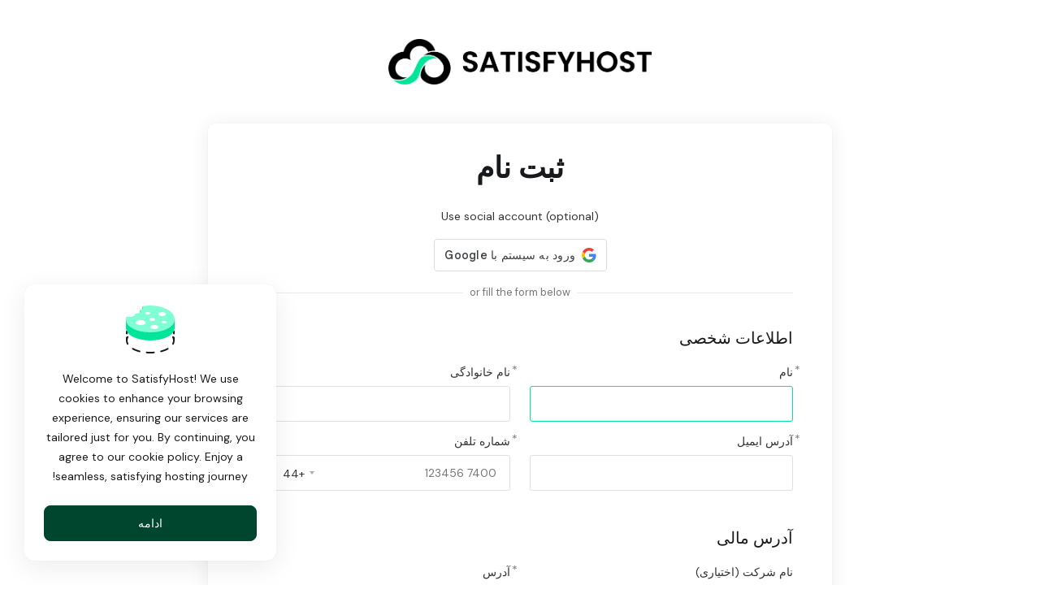

--- FILE ---
content_type: text/html; charset=utf-8
request_url: https://my.satisfyhost.com/register.php?&language=farsi
body_size: 18052
content:
    <!DOCTYPE html>
    <html  lang="fa" dir="rtl">
    <head>
        <meta charset="utf-8" />
        <meta http-equiv="X-UA-Compatible" content="IE=edge">
        <meta name="viewport" content="width=device-width, initial-scale=1.0">
            <title>ثبت نام کنید - SatisfyHost</title>
                <link rel="canonical" href="https://my.satisfyhost.com/register.php?&language=farsi">
                                                                    <link rel="alternate" hreflang="x-default" href="https://my.satisfyhost.com/register.php?">
                                <link rel="alternate" hreflang="ar" href="https://my.satisfyhost.com/register.php?&amp;language=arabic">
                        <link rel="alternate" hreflang="az" href="https://my.satisfyhost.com/register.php?&amp;language=azerbaijani">
                        <link rel="alternate" hreflang="ca" href="https://my.satisfyhost.com/register.php?&amp;language=catalan">
                        <link rel="alternate" hreflang="zh" href="https://my.satisfyhost.com/register.php?&amp;language=chinese">
                        <link rel="alternate" hreflang="hr" href="https://my.satisfyhost.com/register.php?&amp;language=croatian">
                        <link rel="alternate" hreflang="cs" href="https://my.satisfyhost.com/register.php?&amp;language=czech">
                        <link rel="alternate" hreflang="da" href="https://my.satisfyhost.com/register.php?&amp;language=danish">
                        <link rel="alternate" hreflang="nl" href="https://my.satisfyhost.com/register.php?&amp;language=dutch">
                        <link rel="alternate" hreflang="en" href="https://my.satisfyhost.com/register.php?&amp;language=english-old">
                        <link rel="alternate" hreflang="en" href="https://my.satisfyhost.com/register.php?">
                        <link rel="alternate" hreflang="et" href="https://my.satisfyhost.com/register.php?&amp;language=estonian">
                        <link rel="alternate" hreflang="fa" href="https://my.satisfyhost.com/register.php?&amp;language=farsi">
                        <link rel="alternate" hreflang="fr" href="https://my.satisfyhost.com/register.php?&amp;language=french">
                        <link rel="alternate" hreflang="de" href="https://my.satisfyhost.com/register.php?&amp;language=german">
                        <link rel="alternate" hreflang="he" href="https://my.satisfyhost.com/register.php?&amp;language=hebrew">
                        <link rel="alternate" hreflang="hu" href="https://my.satisfyhost.com/register.php?&amp;language=hungarian">
                        <link rel="alternate" hreflang="it" href="https://my.satisfyhost.com/register.php?&amp;language=italian">
                        <link rel="alternate" hreflang="mk" href="https://my.satisfyhost.com/register.php?&amp;language=macedonian">
                        <link rel="alternate" hreflang="no" href="https://my.satisfyhost.com/register.php?&amp;language=norwegian">
                        <link rel="alternate" hreflang="pt" href="https://my.satisfyhost.com/register.php?&amp;language=portuguese-br">
                        <link rel="alternate" hreflang="pt" href="https://my.satisfyhost.com/register.php?&amp;language=portuguese-pt">
                        <link rel="alternate" hreflang="ro" href="https://my.satisfyhost.com/register.php?&amp;language=romanian">
                        <link rel="alternate" hreflang="ru" href="https://my.satisfyhost.com/register.php?&amp;language=russian">
                        <link rel="alternate" hreflang="es" href="https://my.satisfyhost.com/register.php?&amp;language=spanish">
                        <link rel="alternate" hreflang="sv" href="https://my.satisfyhost.com/register.php?&amp;language=swedish">
                        <link rel="alternate" hreflang="tr" href="https://my.satisfyhost.com/register.php?&amp;language=turkish">
                        <link rel="alternate" hreflang="uk" href="https://my.satisfyhost.com/register.php?&amp;language=ukranian">
                                                <link rel="shortcut icon" href="/templates/lagom2/assets/img/favicons/favicon.ico">
        <link rel="icon" sizes="16x16 32x32 64x64" href="/templates/lagom2/assets/img/favicons/favicon.ico">
        <link rel="icon" type="image/png" sizes="196x196" href="/templates/lagom2/assets/img/favicons/favicon-192.png">
        <link rel="icon" type="image/png" sizes="160x160" href="/templates/lagom2/assets/img/favicons/favicon-160.png">
        <link rel="icon" type="image/png" sizes="96x96" href="/templates/lagom2/assets/img/favicons/favicon-96.png">
        <link rel="icon" type="image/png" sizes="64x64" href="/templates/lagom2/assets/img/favicons/favicon-64.png">
        <link rel="icon" type="image/png" sizes="32x32" href="/templates/lagom2/assets/img/favicons/favicon-32.png">
        <link rel="icon" type="image/png" sizes="16x16" href="/templates/lagom2/assets/img/favicons/favicon-16.png">
        <link rel="apple-touch-icon" href="/templates/lagom2/assets/img/favicons/favicon-57.png">
        <link rel="apple-touch-icon" sizes="114x114" href="/templates/lagom2/assets/img/favicons/favicon-114.png">
        <link rel="apple-touch-icon" sizes="72x72" href="/templates/lagom2/assets/img/favicons/favicon-72.png">
        <link rel="apple-touch-icon" sizes="144x144" href="/templates/lagom2/assets/img/favicons/favicon-144.png">
        <link rel="apple-touch-icon" sizes="60x60" href="/templates/lagom2/assets/img/favicons/favicon-60.png">
        <link rel="apple-touch-icon" sizes="120x120" href="/templates/lagom2/assets/img/favicons/favicon-120.png">
        <link rel="apple-touch-icon" sizes="76x76" href="/templates/lagom2/assets/img/favicons/favicon-76.png">
        <link rel="apple-touch-icon" sizes="152x152" href="/templates/lagom2/assets/img/favicons/favicon-152.png">
        <link rel="apple-touch-icon" sizes="180x180" href="/templates/lagom2/assets/img/favicons/favicon-180.png">
        <meta name="msapplication-config" content="none">
    
                <link rel='stylesheet' href='/templates/lagom2/core/styles/modern/assets/css/vars/minified.css?1766931102'>
        
                <link rel="stylesheet" href="/templates/lagom2/assets/css/theme-rtl.css?v=2.4.1-efbbe019251adc484b09d1988ecafb24">
                                
        
        
        
        
        <!-- HTML5 Shim and Respond.js IE8 support of HTML5 elements and media queries -->
    <!-- WARNING: Respond.js doesn't work if you view the page via file:// -->
    <!--[if lt IE 9]>
    <script src="https://oss.maxcdn.com/libs/html5shiv/3.7.0/html5shiv.js"></script>
    <script src="https://oss.maxcdn.com/libs/respond.js/1.4.2/respond.min.js"></script>
    <![endif]-->

        <script>
        var csrfToken = '81548c4555b514d7a7b0da72fdb846e356688010',
            markdownGuide = 'راهنمای Markdown',
            locale = 'en',
            saved = 'ذخیره شد',
            saving = 'ذخیره اتوماتیک',
            whmcsBaseUrl = "";
            var recaptcha = {"requiredText":"\u0636\u0631\u0648\u0631\u06cc","siteKey":"6LeDIKwUAAAAAMp788sl7OKs5FwjeuCWjj1h2gCA","apiObject":"grecaptcha","libUrl":"https:\/\/www.google.com\/recaptcha\/api.js?onload=recaptchaLoadCallback&render=explicit"}    </script>
            <script  src="/templates/lagom2/assets/js/scripts.min.js?v=2.4.1-efbbe019251adc484b09d1988ecafb24"></script>
    <script  src="/templates/lagom2/assets/js/core.min.js?v=2.4.1-efbbe019251adc484b09d1988ecafb24"></script>

        
                <!-- Google Tag Manager -->
<script>(function(w,d,s,l,i){w[l]=w[l]||[];w[l].push({'gtm.start':
new Date().getTime(),event:'gtm.js'});var f=d.getElementsByTagName(s)[0],
j=d.createElement(s),dl=l!='dataLayer'?'&l='+l:'';j.async=true;j.src=
'https://www.googletagmanager.com/gtm.js?id='+i+dl;f.parentNode.insertBefore(j,f);
})(window,document,'script','dataLayer','GTM-NHTLNPX7');</script>
<!-- End Google Tag Manager -->
<link rel="icon" href="https://satisfyhost.com/assets/img/favicon.png" type="image/png" sizes="16x16">
<style>.nav-item-cart .nav-badge, .cart-btn .badge{display:none;}</style>
<script type="text/javascript">
    document.addEventListener('DOMContentLoaded', function() {
        var navBadge = document.querySelector('.nav-item-cart .nav-badge');
        var cartBadge = document.querySelector('.cart-btn .badge');

        if (navBadge) {
            navBadge.parentNode.removeChild(navBadge);
        }

        if (cartBadge) {
            cartBadge.parentNode.removeChild(cartBadge);
        }
    });
</script>
    <style>
    .hidden {
        display:none;
    }
    </style>
<script type="text/javascript">
//custom javascript here
</script>
<link href="https://my.satisfyhost.com/templates/lagom2/core/extensions/ClientNotifications/assets/css/client-notifications.css" rel="stylesheet" type="text/css"/>


                    <link href="/assets/css/fontawesome-all.min.css" rel="stylesheet">
            </head>
    <body class="lagom page-login register-page page-login-default lagom-not-portal lagom-layout-top lagom-layout-condensed lagom-modern page-clientregister page-type-full"  data-phone-cc-input="1">

    
        

                

    
    
    
    
    
    




                    

<div class="app-main ">
                                                    

    <div class="main-body">
        <div class="container">
                    

    
    
    
    
    
    




                        <div class="login login-lg">   
         
                <div class="login-header">
                                                                                        <a tabindex="0" class="logo logo-login" logo-login-light-mode="/templates/lagom2/assets/img/logo/logo_big.2069147772.png" logo-login-dark-mode="/templates/lagom2/assets/img/logo/logo_big_inverse.936631413.png" href="/index.php"><img class="logo-login-img" src="/templates/lagom2/assets/img/logo/logo_big.2069147772.png" title="SatisfyHost" alt="SatisfyHost"/></a>
                          
    </div>
                    <div class="login-wrapper">
            <div class="login-body register" id="registration">                
                <h1 class="login-title m-b-0">ثبت نام</h1>
                                        <script type="text/javascript" src="/assets/js/StatesDropdown.js"></script>
    <script>
        window.langPasswordStrength = "امنیت رمز عبور";
        window.langPasswordWeak = "ضعیف";
        window.langPasswordModerate = "متعادل";
        window.langPasswordStrong = "قوی";
        window.langPasswordTooShort = "at least 5 characters";
    </script>
                <form method="post" class="loginForm" action="/register.php" role="form" name="orderfrm" id="frmCheckout">
<input type="hidden" name="token" value="81548c4555b514d7a7b0da72fdb846e356688010" />
        <input type="hidden" name="register" value="true"/>
        <div class="section section-sm" id="containerNewUserSignup">
                            <div class="section section-sm">
                    <div class="section-body">
                                                                
        <div id="providerLinkingMessages" class="hidden">
            <p class="providerLinkingMsg-preLink-init_failed">
                <span class="provider-name"></span> در حال حاضر در دسترس نیست لطفاً بعداً دوباره امتحان کنید
            </p>
            <p class="providerLinkingMsg-preLink-connect_error">
                <strong>خطا</strong> ما نتوانستیم حساب شما را وصل کنیم. لطفا با سرپرست سیستم خود تماس بگیرید
            </p>
            <p class="providerLinkingMsg-preLink-complete_sign_in">
                لطفاً با ارائه دهنده خدمات انتخابی خود وارد سیستم شوید
            </p>
            <p class="providerLinkingMsg-preLink-2fa_needed">
                ورود خودکار با موفقیت انجام شد! تغییر مسیر 
            </p>
            <p class="providerLinkingMsg-preLink-linking_complete">
                <strong>!موفقیت</strong> اکنون حساب شما با حساب شما پیوند خورده است :displayName حساب.
            </p>
            <p class="providerLinkingMsg-preLink-login_to_link-signin-required">
                <strong>!پیوند آغاز شد</strong> لطفاً برای ارتباط این سرویس با حساب موجود خود ، ورود به سیستم را کامل کنید. شما فقط باید یک بار این کار را انجام دهید
            </p>
            <p class="providerLinkingMsg-preLink-login_to_link-registration-required">
                <strong>!پیوند آغاز شد</strong> لطفا فرم ثبت نام زیر را تکمیل کنید
            </p>
            <p class="providerLinkingMsg-preLink-checkout-new">
                <strong>!پیوند آغاز شد</strong> لطفاً اطلاعات حساب جدید خود را تکمیل کنید
            </p>
            <p class="providerLinkingMsg-preLink-other_user_exists">
                <strong>خطا</strong> این حساب قبلاً با ما به یک حساب موجود متصل شده است. لطفاً حساب دیگری را در ارائه دهنده احراز هویت شخص ثالث انتخاب کنید
            </p>
            <p class="providerLinkingMsg-preLink-already_linked">
                <strong>خطا</strong> این حساب قبلاً با ما به حساب شما متصل شده است. لطفاً حساب دیگری را در ارائه دهنده احراز هویت شخص ثالث انتخاب کنید
            </p>
            <p class="providerLinkingMsg-preLink-default">
                <strong>خطا</strong> ما نتوانستیم حساب شما را وصل کنیم. لطفا با سرپرست سیستم خود تماس بگیرید
            </p>
        </div>        
                    <div class="text-center m-b-2x">
                <span>Use social account (optional)</span>
            </div>
                <div class="providerPreLinking" data-link-context="registration" data-hide-on-prelink=1 data-disable-on-prelink=0>
            <div class="social-signin-btns">
                                                            <script>
    window.onerror = function(e){
        WHMCS.authn.provider.displayError();
    };

    function onSignIn(credentialResponse) {
        WHMCS.authn.provider.preLinkInit();

        var failIfExists = 0;
        if ("register" === "register"
           || "register" === "connect"
        ) {
            failIfExists = 1;
        }
        
        var context = {
            htmlTarget: "register",
            targetLogin: "login",
            targetRegister: "register",
            redirectUrl: "%2Fclientarea.php"
        };
        var config = {
            url: "/auth/provider/google_signin/finalize",
            method: "POST",
            dataType: "json",
            data: {
                id_token: credentialResponse.credential,
                fail_if_exists: failIfExists,
                token: "81548c4555b514d7a7b0da72fdb846e356688010",
                cartCheckout: 0
            }
        };
        var provider = {
            "name": "Google",
            "icon":  "<img src=\"/assets/img/auth/google_icon.png\" width=\"17px\" height=\"17px\" alt=\"googleIcon\" /> "
        };

        var providerDone = function () { };
        var providerError = function () { };

        WHMCS.authn.provider.signIn(config, context, provider, providerDone, providerError);
    }
</script>
<script src="https://accounts.google.com/gsi/client" async defer></script>            <div id="g_id_onload"
                data-client_id="233515666462-n2t40avmv8hfj0jfs0t3ihmps1n231gm.apps.googleusercontent.com"
                data-callback="onSignIn"
                data-ux_mode="popup"
                data-auto_prompt="false"
                style="display: none"
            ></div>
            <div id="btnGoogleSignin1"
                class="g_id_signin btn btn-social btn-google"
                data-locale="fa"
                data-type="standard"
                data-logo_alignment="center"
            ></div>
                                                </div>
        </div>
                    <div class="providerLinkingFeedback"></div>
                                                                                    <div class="login-divider"><span></span><span>or fill the form below</span><span></span></div>
                    </div>
                </div>
                        <div class="section section-sm">
                <div class="section-header">
                    <h2 class="section-title">اطلاعات شخصی</h2>
                </div>
                <div class="section-body"  id="personalInformation">
                    <div class="row">
                        <div class="col-md-6">
                            <div class="form-group ">
                                <label for="inputFirstName"  class="label-required" >
                                    نام                                 </label>
                                <input type="text" name="firstname" id="inputFirstName" class="form-control" placeholder="" value="" required autofocus>
                            </div>
                        </div>
                        <div class="col-md-6">
                            <div class="form-group ">
                                <label for="inputLastName"  class="label-required" >
                                    نام خانوادگی                                 </label>
                                <input type="text" name="lastname" id="inputLastName" class="form-control" placeholder="" value="" required>
                            </div>
                        </div>
                        <div class="col-md-6">
                            <div class="form-group ">
                                <label for="inputEmail" class="label-required">
                                    آدرس ایمیل
                                </label>
                                <input type="email" name="email" id="inputEmail" class="form-control" placeholder="" value="">
                            </div>
                        </div>
                        <div class="col-md-6">
                            <div class="form-group ">
                                <label for="inputPhone"  class="label-required" >
                                    شماره تلفن                                 </label>
                                <input type="tel" name="phonenumber" id="inputPhone" class="form-control" placeholder="" value="">
                            </div>
                        </div>
                    </div>
                </div>
            </div>
            <div class="section section-sm">
                <div class="section-header">
                    <h2 class="section-title">آدرس مالی</h2>
                </div>
                <div class="section-body">
                    <div class="row">
                        <div class="col-md-6">
                            <div class="form-group ">
                                <label for="inputCompanyName" >
                                    نام شرکت (اختیاری)                                </label>
                                <input type="text" name="companyname" id="inputCompanyName" class="form-control" placeholder="" value="" >
                            </div>
                        </div>
                                                <div class="col-md-6">    
                            <div class="form-group ">
                                <label for="inputAddress1"  class="label-required" > 
                                    آدرس                                 </label>
                                <input type="text" name="address1" id="inputAddress1" class="form-control" placeholder="" value=""  required>
                            </div>
                        </div>
                        <div class="col-md-6">        
                            <div class="form-group ">
                                <label for="inputAddress2">
                                    آدرس 2 (اختیاری)
                                </label>
                                <input type="text" name="address2" id="inputAddress2" class="form-control" placeholder="" value="">
                            </div>
                        </div>
                        <div class="col-md-6">
                            <div class="form-group ">
                                <label for="inputCity"  class="label-required" >
                                    شهر                                 </label>
                                <input type="text" name="city" id="inputCity" class="form-control" placeholder="" value=""  required>
                            </div>
                        </div>
                        <div class="col-md-6">        
                            <div class="form-group ">
                                <label for="inputCountry"  id="inputCountryIcon" class="label-required">
                                    کشور
                                </label>
                                <select name="country" id="inputCountry" class="form-control">
                                                                            <option value="AF">
                                            Afghanistan
                                        </option>
                                                                            <option value="AX">
                                            Aland Islands
                                        </option>
                                                                            <option value="AL">
                                            Albania
                                        </option>
                                                                            <option value="DZ">
                                            Algeria
                                        </option>
                                                                            <option value="AS">
                                            American Samoa
                                        </option>
                                                                            <option value="AD">
                                            Andorra
                                        </option>
                                                                            <option value="AO">
                                            Angola
                                        </option>
                                                                            <option value="AI">
                                            Anguilla
                                        </option>
                                                                            <option value="AQ">
                                            Antarctica
                                        </option>
                                                                            <option value="AG">
                                            Antigua And Barbuda
                                        </option>
                                                                            <option value="AR">
                                            Argentina
                                        </option>
                                                                            <option value="AM">
                                            Armenia
                                        </option>
                                                                            <option value="AW">
                                            Aruba
                                        </option>
                                                                            <option value="AU">
                                            Australia
                                        </option>
                                                                            <option value="AT">
                                            Austria
                                        </option>
                                                                            <option value="AZ">
                                            Azerbaijan
                                        </option>
                                                                            <option value="BS">
                                            Bahamas
                                        </option>
                                                                            <option value="BH">
                                            Bahrain
                                        </option>
                                                                            <option value="BD">
                                            Bangladesh
                                        </option>
                                                                            <option value="BB">
                                            Barbados
                                        </option>
                                                                            <option value="BY">
                                            Belarus
                                        </option>
                                                                            <option value="BE">
                                            Belgium
                                        </option>
                                                                            <option value="BZ">
                                            Belize
                                        </option>
                                                                            <option value="BJ">
                                            Benin
                                        </option>
                                                                            <option value="BM">
                                            Bermuda
                                        </option>
                                                                            <option value="BT">
                                            Bhutan
                                        </option>
                                                                            <option value="BO">
                                            Bolivia
                                        </option>
                                                                            <option value="BA">
                                            Bosnia And Herzegovina
                                        </option>
                                                                            <option value="BW">
                                            Botswana
                                        </option>
                                                                            <option value="BR">
                                            Brazil
                                        </option>
                                                                            <option value="IO">
                                            British Indian Ocean Territory
                                        </option>
                                                                            <option value="BN">
                                            Brunei Darussalam
                                        </option>
                                                                            <option value="BG">
                                            Bulgaria
                                        </option>
                                                                            <option value="BF">
                                            Burkina Faso
                                        </option>
                                                                            <option value="BI">
                                            Burundi
                                        </option>
                                                                            <option value="KH">
                                            Cambodia
                                        </option>
                                                                            <option value="CM">
                                            Cameroon
                                        </option>
                                                                            <option value="CA">
                                            Canada
                                        </option>
                                                                            <option value="IC">
                                            Canary Islands
                                        </option>
                                                                            <option value="CV">
                                            Cape Verde
                                        </option>
                                                                            <option value="KY">
                                            Cayman Islands
                                        </option>
                                                                            <option value="CF">
                                            Central African Republic
                                        </option>
                                                                            <option value="TD">
                                            Chad
                                        </option>
                                                                            <option value="CL">
                                            Chile
                                        </option>
                                                                            <option value="CN">
                                            China
                                        </option>
                                                                            <option value="CX">
                                            Christmas Island
                                        </option>
                                                                            <option value="CC">
                                            Cocos (Keeling) Islands
                                        </option>
                                                                            <option value="CO">
                                            Colombia
                                        </option>
                                                                            <option value="KM">
                                            Comoros
                                        </option>
                                                                            <option value="CG">
                                            Congo
                                        </option>
                                                                            <option value="CD">
                                            Congo, Democratic Republic
                                        </option>
                                                                            <option value="CK">
                                            Cook Islands
                                        </option>
                                                                            <option value="CR">
                                            Costa Rica
                                        </option>
                                                                            <option value="CI">
                                            Cote D'Ivoire
                                        </option>
                                                                            <option value="HR">
                                            Croatia
                                        </option>
                                                                            <option value="CU">
                                            Cuba
                                        </option>
                                                                            <option value="CW">
                                            Curacao
                                        </option>
                                                                            <option value="CY">
                                            Cyprus
                                        </option>
                                                                            <option value="CZ">
                                            Czech Republic
                                        </option>
                                                                            <option value="DK">
                                            Denmark
                                        </option>
                                                                            <option value="DJ">
                                            Djibouti
                                        </option>
                                                                            <option value="DM">
                                            Dominica
                                        </option>
                                                                            <option value="DO">
                                            Dominican Republic
                                        </option>
                                                                            <option value="EC">
                                            Ecuador
                                        </option>
                                                                            <option value="EG">
                                            Egypt
                                        </option>
                                                                            <option value="SV">
                                            El Salvador
                                        </option>
                                                                            <option value="GQ">
                                            Equatorial Guinea
                                        </option>
                                                                            <option value="ER">
                                            Eritrea
                                        </option>
                                                                            <option value="EE">
                                            Estonia
                                        </option>
                                                                            <option value="ET">
                                            Ethiopia
                                        </option>
                                                                            <option value="FK">
                                            Falkland Islands (Malvinas)
                                        </option>
                                                                            <option value="FO">
                                            Faroe Islands
                                        </option>
                                                                            <option value="FJ">
                                            Fiji
                                        </option>
                                                                            <option value="FI">
                                            Finland
                                        </option>
                                                                            <option value="FR">
                                            France
                                        </option>
                                                                            <option value="GF">
                                            French Guiana
                                        </option>
                                                                            <option value="PF">
                                            French Polynesia
                                        </option>
                                                                            <option value="TF">
                                            French Southern Territories
                                        </option>
                                                                            <option value="GA">
                                            Gabon
                                        </option>
                                                                            <option value="GM">
                                            Gambia
                                        </option>
                                                                            <option value="GE">
                                            Georgia
                                        </option>
                                                                            <option value="DE">
                                            Germany
                                        </option>
                                                                            <option value="GH">
                                            Ghana
                                        </option>
                                                                            <option value="GI">
                                            Gibraltar
                                        </option>
                                                                            <option value="GR">
                                            Greece
                                        </option>
                                                                            <option value="GL">
                                            Greenland
                                        </option>
                                                                            <option value="GD">
                                            Grenada
                                        </option>
                                                                            <option value="GP">
                                            Guadeloupe
                                        </option>
                                                                            <option value="GU">
                                            Guam
                                        </option>
                                                                            <option value="GT">
                                            Guatemala
                                        </option>
                                                                            <option value="GG">
                                            Guernsey
                                        </option>
                                                                            <option value="GN">
                                            Guinea
                                        </option>
                                                                            <option value="GW">
                                            Guinea-Bissau
                                        </option>
                                                                            <option value="GY">
                                            Guyana
                                        </option>
                                                                            <option value="HT">
                                            Haiti
                                        </option>
                                                                            <option value="HM">
                                            Heard Island & Mcdonald Islands
                                        </option>
                                                                            <option value="VA">
                                            Holy See (Vatican City State)
                                        </option>
                                                                            <option value="HN">
                                            Honduras
                                        </option>
                                                                            <option value="HK">
                                            Hong Kong
                                        </option>
                                                                            <option value="HU">
                                            Hungary
                                        </option>
                                                                            <option value="IS">
                                            Iceland
                                        </option>
                                                                            <option value="IN">
                                            India
                                        </option>
                                                                            <option value="ID">
                                            Indonesia
                                        </option>
                                                                            <option value="IR">
                                            Iran, Islamic Republic Of
                                        </option>
                                                                            <option value="IQ">
                                            Iraq
                                        </option>
                                                                            <option value="IE">
                                            Ireland
                                        </option>
                                                                            <option value="IM">
                                            Isle Of Man
                                        </option>
                                                                            <option value="IL">
                                            Israel
                                        </option>
                                                                            <option value="IT">
                                            Italy
                                        </option>
                                                                            <option value="JM">
                                            Jamaica
                                        </option>
                                                                            <option value="JP">
                                            Japan
                                        </option>
                                                                            <option value="JE">
                                            Jersey
                                        </option>
                                                                            <option value="JO">
                                            Jordan
                                        </option>
                                                                            <option value="KZ">
                                            Kazakhstan
                                        </option>
                                                                            <option value="KE">
                                            Kenya
                                        </option>
                                                                            <option value="KI">
                                            Kiribati
                                        </option>
                                                                            <option value="KR">
                                            Korea
                                        </option>
                                                                            <option value="XK">
                                            Kosovo
                                        </option>
                                                                            <option value="KW">
                                            Kuwait
                                        </option>
                                                                            <option value="KG">
                                            Kyrgyzstan
                                        </option>
                                                                            <option value="LA">
                                            Lao People's Democratic Republic
                                        </option>
                                                                            <option value="LV">
                                            Latvia
                                        </option>
                                                                            <option value="LB">
                                            Lebanon
                                        </option>
                                                                            <option value="LS">
                                            Lesotho
                                        </option>
                                                                            <option value="LR">
                                            Liberia
                                        </option>
                                                                            <option value="LY">
                                            Libyan Arab Jamahiriya
                                        </option>
                                                                            <option value="LI">
                                            Liechtenstein
                                        </option>
                                                                            <option value="LT">
                                            Lithuania
                                        </option>
                                                                            <option value="LU">
                                            Luxembourg
                                        </option>
                                                                            <option value="MO">
                                            Macao
                                        </option>
                                                                            <option value="MK">
                                            Macedonia
                                        </option>
                                                                            <option value="MG">
                                            Madagascar
                                        </option>
                                                                            <option value="MW">
                                            Malawi
                                        </option>
                                                                            <option value="MY">
                                            Malaysia
                                        </option>
                                                                            <option value="MV">
                                            Maldives
                                        </option>
                                                                            <option value="ML">
                                            Mali
                                        </option>
                                                                            <option value="MT">
                                            Malta
                                        </option>
                                                                            <option value="MH">
                                            Marshall Islands
                                        </option>
                                                                            <option value="MQ">
                                            Martinique
                                        </option>
                                                                            <option value="MR">
                                            Mauritania
                                        </option>
                                                                            <option value="MU">
                                            Mauritius
                                        </option>
                                                                            <option value="YT">
                                            Mayotte
                                        </option>
                                                                            <option value="MX">
                                            Mexico
                                        </option>
                                                                            <option value="FM">
                                            Micronesia, Federated States Of
                                        </option>
                                                                            <option value="MD">
                                            Moldova
                                        </option>
                                                                            <option value="MC">
                                            Monaco
                                        </option>
                                                                            <option value="MN">
                                            Mongolia
                                        </option>
                                                                            <option value="ME">
                                            Montenegro
                                        </option>
                                                                            <option value="MS">
                                            Montserrat
                                        </option>
                                                                            <option value="MA">
                                            Morocco
                                        </option>
                                                                            <option value="MZ">
                                            Mozambique
                                        </option>
                                                                            <option value="MM">
                                            Myanmar
                                        </option>
                                                                            <option value="NA">
                                            Namibia
                                        </option>
                                                                            <option value="NR">
                                            Nauru
                                        </option>
                                                                            <option value="NP">
                                            Nepal
                                        </option>
                                                                            <option value="NL">
                                            Netherlands
                                        </option>
                                                                            <option value="AN">
                                            Netherlands Antilles
                                        </option>
                                                                            <option value="NC">
                                            New Caledonia
                                        </option>
                                                                            <option value="NZ">
                                            New Zealand
                                        </option>
                                                                            <option value="NI">
                                            Nicaragua
                                        </option>
                                                                            <option value="NE">
                                            Niger
                                        </option>
                                                                            <option value="NG">
                                            Nigeria
                                        </option>
                                                                            <option value="NU">
                                            Niue
                                        </option>
                                                                            <option value="NF">
                                            Norfolk Island
                                        </option>
                                                                            <option value="MP">
                                            Northern Mariana Islands
                                        </option>
                                                                            <option value="NO">
                                            Norway
                                        </option>
                                                                            <option value="OM">
                                            Oman
                                        </option>
                                                                            <option value="PK">
                                            Pakistan
                                        </option>
                                                                            <option value="PW">
                                            Palau
                                        </option>
                                                                            <option value="PS">
                                            Palestine, State of
                                        </option>
                                                                            <option value="PA">
                                            Panama
                                        </option>
                                                                            <option value="PG">
                                            Papua New Guinea
                                        </option>
                                                                            <option value="PY">
                                            Paraguay
                                        </option>
                                                                            <option value="PE">
                                            Peru
                                        </option>
                                                                            <option value="PH">
                                            Philippines
                                        </option>
                                                                            <option value="PN">
                                            Pitcairn
                                        </option>
                                                                            <option value="PL">
                                            Poland
                                        </option>
                                                                            <option value="PT">
                                            Portugal
                                        </option>
                                                                            <option value="PR">
                                            Puerto Rico
                                        </option>
                                                                            <option value="QA">
                                            Qatar
                                        </option>
                                                                            <option value="RE">
                                            Reunion
                                        </option>
                                                                            <option value="RO">
                                            Romania
                                        </option>
                                                                            <option value="RU">
                                            Russian Federation
                                        </option>
                                                                            <option value="RW">
                                            Rwanda
                                        </option>
                                                                            <option value="BL">
                                            Saint Barthelemy
                                        </option>
                                                                            <option value="SH">
                                            Saint Helena
                                        </option>
                                                                            <option value="KN">
                                            Saint Kitts And Nevis
                                        </option>
                                                                            <option value="LC">
                                            Saint Lucia
                                        </option>
                                                                            <option value="MF">
                                            Saint Martin
                                        </option>
                                                                            <option value="PM">
                                            Saint Pierre And Miquelon
                                        </option>
                                                                            <option value="VC">
                                            Saint Vincent And Grenadines
                                        </option>
                                                                            <option value="WS">
                                            Samoa
                                        </option>
                                                                            <option value="SM">
                                            San Marino
                                        </option>
                                                                            <option value="ST">
                                            Sao Tome And Principe
                                        </option>
                                                                            <option value="SA">
                                            Saudi Arabia
                                        </option>
                                                                            <option value="SN">
                                            Senegal
                                        </option>
                                                                            <option value="RS">
                                            Serbia
                                        </option>
                                                                            <option value="SC">
                                            Seychelles
                                        </option>
                                                                            <option value="SL">
                                            Sierra Leone
                                        </option>
                                                                            <option value="SG">
                                            Singapore
                                        </option>
                                                                            <option value="SK">
                                            Slovakia
                                        </option>
                                                                            <option value="SI">
                                            Slovenia
                                        </option>
                                                                            <option value="SB">
                                            Solomon Islands
                                        </option>
                                                                            <option value="SO">
                                            Somalia
                                        </option>
                                                                            <option value="ZA">
                                            South Africa
                                        </option>
                                                                            <option value="GS">
                                            South Georgia And Sandwich Isl.
                                        </option>
                                                                            <option value="ES">
                                            Spain
                                        </option>
                                                                            <option value="LK">
                                            Sri Lanka
                                        </option>
                                                                            <option value="SD">
                                            Sudan
                                        </option>
                                                                            <option value="SS">
                                            South Sudan
                                        </option>
                                                                            <option value="SR">
                                            Suriname
                                        </option>
                                                                            <option value="SJ">
                                            Svalbard And Jan Mayen
                                        </option>
                                                                            <option value="SZ">
                                            Swaziland
                                        </option>
                                                                            <option value="SE">
                                            Sweden
                                        </option>
                                                                            <option value="CH">
                                            Switzerland
                                        </option>
                                                                            <option value="SY">
                                            Syrian Arab Republic
                                        </option>
                                                                            <option value="TW">
                                            Taiwan
                                        </option>
                                                                            <option value="TJ">
                                            Tajikistan
                                        </option>
                                                                            <option value="TZ">
                                            Tanzania
                                        </option>
                                                                            <option value="TH">
                                            Thailand
                                        </option>
                                                                            <option value="TL">
                                            Timor-Leste
                                        </option>
                                                                            <option value="TG">
                                            Togo
                                        </option>
                                                                            <option value="TK">
                                            Tokelau
                                        </option>
                                                                            <option value="TO">
                                            Tonga
                                        </option>
                                                                            <option value="TT">
                                            Trinidad And Tobago
                                        </option>
                                                                            <option value="TN">
                                            Tunisia
                                        </option>
                                                                            <option value="TR">
                                            Turkey
                                        </option>
                                                                            <option value="TM">
                                            Turkmenistan
                                        </option>
                                                                            <option value="TC">
                                            Turks And Caicos Islands
                                        </option>
                                                                            <option value="TV">
                                            Tuvalu
                                        </option>
                                                                            <option value="UG">
                                            Uganda
                                        </option>
                                                                            <option value="UA">
                                            Ukraine
                                        </option>
                                                                            <option value="AE">
                                            United Arab Emirates
                                        </option>
                                                                            <option value="GB" selected="selected">
                                            United Kingdom
                                        </option>
                                                                            <option value="US">
                                            United States
                                        </option>
                                                                            <option value="UM">
                                            United States Outlying Islands
                                        </option>
                                                                            <option value="UY">
                                            Uruguay
                                        </option>
                                                                            <option value="UZ">
                                            Uzbekistan
                                        </option>
                                                                            <option value="VU">
                                            Vanuatu
                                        </option>
                                                                            <option value="VE">
                                            Venezuela
                                        </option>
                                                                            <option value="VN">
                                            Viet Nam
                                        </option>
                                                                            <option value="VG">
                                            Virgin Islands, British
                                        </option>
                                                                            <option value="VI">
                                            Virgin Islands, U.S.
                                        </option>
                                                                            <option value="WF">
                                            Wallis And Futuna
                                        </option>
                                                                            <option value="EH">
                                            Western Sahara
                                        </option>
                                                                            <option value="YE">
                                            Yemen
                                        </option>
                                                                            <option value="ZM">
                                            Zambia
                                        </option>
                                                                            <option value="ZW">
                                            Zimbabwe
                                        </option>
                                                                    </select>
                            </div>
                        </div>
                        <div class="col-md-6">        
                            <div class="row">
                                <div class="col-md-6">
                                    <div class="form-group">
                                        <label for="stateinput"  class="label-required" >
                                            استان                                         </label>
                                        <input type="text" name="state" id="state" class="form-control" placeholder="" value=""  required>
                                    </div>
                                </div>
                                <div class="col-md-6">
                                    <div class="form-group">
                                        <label for="inputPostcode"  class="label-required" > 
                                            کد پستی                                         </label>
                                        <input type="text" name="postcode" id="inputPostcode" class="form-control" placeholder="" value="" required>
                                    </div>
                                </div>
                            </div>
                        </div>
                    </div>  
                </div>  
            </div>
                        <div class="section section-sm">    
                <div class="section-header">
                    <h2 class="section-title">اطلاعات تکمیلی<br><i><small class="text-lighter">(فیلدهای مورد نیاز با *مشخص شده اند)</small></i></h2>
                </div>
                <div class="section-body">
                    <div class="row">
                        
                                                            <div class="col-md-6">
                                    <div class="form-group"> 
                                                                                    <label class="control-label  label-required" for="customfield324">Where did you find us?</label>
                                                                                            <select name="customfield[324]" id="customfield324" class="form-control custom-select"><option value="Google">Google</option><option value="Bing">Bing</option><option value="Yandex">Yandex</option><option value="Hosting Forum">Hosting Forum</option><option value="Facebook">Facebook</option><option value="Youtube">Youtube</option><option value="Others Social Media">Others Social Media</option><option value="Recommended by Someone">Recommended by Someone</option><option value="Others">Others</option></select> 
                                                                                                                                                                    </div>
                                </div>
                                                                                                                                        <div class="col-md-6">
                                <div class="form-group ">
                                    <label for="inputCurrency" class="label-required">
                                        واحد پول
                                    </label>
                                    <select id="inputCurrency" name="currency" class="form-control">
                                                                                    <option value="1" selected>USD</option>
                                                                                    <option value="4">BDT</option>
                                                                                    <option value="6">NGN</option>
                                                                                    <option value="7">GHS</option>
                                                                            </select>
                                </div>
                            </div>
                                            </div>
                </div>
            </div>
                    </div>
        <div class="section section-sm" id="containerNewUserSecurity">
            <h5 class="section-title">امنیت اکانت</h5>
            <div id="containerPassword" class="row">
                <div id="passwdFeedback" style="display: none;" class="alert alert-lagom alert-info text-center col-md-12"></div>
                <div class="col-md-6">
                    <div class="form-group has-feedback" id="newPassword1">
                        <div class="password-content password-content-top password-content-group">
                            <label for="inputNewPassword1" class="label-required">
                                کلمه عبور
                            </label>
                            <div class="progress m-t-0" id="passwordStrengthBar" style="display: none">
                                <div class="progress-bar" role="progressbar" aria-labelledby="passwordStrengthTextLabel" id="passwordStrengthAriaLabel" aria-label="امنیت رمز عبور: at least 5 characters" aria-valuenow="0" aria-valuemin="0" aria-valuemax="100">
                                    <span class="sr-only" id="passwordStrengthSrLabel">امنیت رمز عبور: at least 5 characters</span>
                                </div>
                            </div>
                            <span class="text-small text-lighter password-content-text"><span id="passwordStrengthTextLabel">at least 5 characters</span><i data-toggle="tooltip" title="<strong>نکاتی برای رمز عبور مناسب</strong><br />از حروف کوچک و بزرگ استفاده کنید<br />شامل حداقل یک علامت (# $ ! % &amp; etc...)<br />کلمه معنادار استفاده نکنید" data-html="true" data-container="body" tabindex="0" class="ls ls-info-circle m-l-1x"></i></span>
                        </div>
                        <div class="input-password-strenght">
                            <input type="password" name="password" id="inputNewPassword1" data-error-threshold="70" data-warning-threshold="85" class="form-control" placeholder="" autocomplete="off">
                        </div> 
                           
    <div class="password-content password-content-group">
         <button tabindex="0" type="button" class="btn btn-default btn-sm generate-password" data-targetfields="inputNewPassword1,inputNewPassword2">
            <i class="ls ls-refresh"></i>ایجاد گذرواژه
        </button>
    </div>
   
    <script type="text/javascript">
    jQuery("#inputNewPassword1").keyup(function() {


    if(typeof window.langPasswordWeak === 'undefined'){
        window.langPasswordWeak = "ضعیف";
    }
    if(typeof window.langPasswordModerate === 'undefined'){
        window.langPasswordModerate = "متعادل";
    }
    if(typeof window.langPasswordStrong === 'undefined'){
        window.langPasswordStrong = "قوی";
    }
    if(typeof window.tooShort === 'undefined'){
                    window.langPasswordTooShort = "at least 5 characters";
            }

            var pwStrengthErrorThreshold = 70;
                var pwStrengthWarningThreshold = 85;
    
        var $newPassword1 = jQuery("#newPassword1");
        var pw = jQuery("#inputNewPassword1").val();
        var pwlength=(pw.length);
        if(pwlength > 4){
            $('#passwordStrengthBar').show();
            if(pwlength>5)pwlength=5;
            var numnumeric=pw.replace(/[0-9]/g,"");
            var numeric=(pw.length-numnumeric.length);
            if(numeric>3)numeric=3;
            var symbols=pw.replace(/\W/g,"");
            var numsymbols=(pw.length-symbols.length);
            if(numsymbols>3)numsymbols=3;
            var numupper=pw.replace(/[A-Z]/g,"");
            var upper=(pw.length-numupper.length);
            if(upper>3)upper=3;
            var pwstrength=((pwlength*10)-20)+(numeric*10)+(numsymbols*15)+(upper*10);
            if (pwstrength < 0) pwstrength = 0;
            if (pwstrength > 100) pwstrength = 100;
            
            $newPassword1.removeClass('has-error has-warning has-success');
            jQuery("#passwordStrengthBar .progress-bar").removeClass("progress-bar-danger progress-bar-warning progress-bar-success").css("width", pwstrength + "%").attr('aria-valuenow', pwstrength);

            if (pwstrength < pwStrengthErrorThreshold) {
                $newPassword1.addClass('has-error');
                jQuery("#passwordStrengthAriaLabel").attr("aria-label", langPasswordWeak);
                jQuery("#passwordStrengthSrLabel").html(langPasswordWeak);
                jQuery("#passwordStrengthTextLabel").html(langPasswordWeak).css("color", "#be0f1a");
                jQuery("#passwordStrengthBar .progress-bar").addClass("progress-bar-danger");
            } else if (pwstrength < pwStrengthWarningThreshold) {
                $newPassword1.addClass('has-warning');
                jQuery("#passwordStrengthAriaLabel").attr("aria-label", langPasswordModerate);
                jQuery("#passwordStrengthSrLabel").html(langPasswordModerate);
                jQuery("#passwordStrengthTextLabel").html(langPasswordModerate).css("color", "#c59301");
                jQuery("#passwordStrengthBar .progress-bar").addClass("progress-bar-warning");
            } else {
                $newPassword1.addClass('has-success');
                jQuery("#passwordStrengthAriaLabel").attr("aria-label", langPasswordStrong);
                jQuery("#passwordStrengthSrLabel").html(langPasswordStrong);
                jQuery("#passwordStrengthTextLabel").html(langPasswordStrong).css("color", "#198810");
                jQuery("#passwordStrengthBar .progress-bar").addClass("progress-bar-success");
            }
        }
        else{
            $('#passwordStrengthBar').hide();

            var $progressBar = jQuery("#passwordStrengthBar .progress-bar");
            var $textLabel = jQuery("#passwordStrengthTextLabel");

            $textLabel.html(langPasswordTooShort).css("color", "");
            jQuery("#passwordStrengthSrLabel").html(langPasswordTooShort);
            jQuery("#passwordStrengthAriaLabel").attr("aria-label", langPasswordTooShort);

            $progressBar.removeClass("progress-bar-danger progress-bar-warning progress-bar-success").removeAttr('style');
            $newPassword1.removeClass('has-error has-warning has-success');
        }
        validatePassword2();
    });

    function validatePassword2() {
        var password1 = jQuery("#inputNewPassword1").val();
        var password2 = jQuery("#inputNewPassword2").val();
        var $newPassword2 = jQuery("#newPassword2");

        if (password2 && password1 !== password2) {
            $newPassword2.removeClass('has-success').addClass('has-error');
            jQuery("#inputNewPassword2Msg").html('<p class="help-block" id="nonMatchingPasswordResult">گذرواژه های وارد شده مطابقت ندارند</p>');
            jQuery('input[type="submit"]').attr('disabled', 'disabled');        } else {
            if (password2) {
                $newPassword2.removeClass('has-error').addClass('has-success');
                jQuery('input[type="submit"]').removeAttr('disabled');            } else {
                $newPassword2.removeClass('has-error has-success');
            }
            jQuery("#inputNewPassword2Msg").html('');
        }
    }

    jQuery(document).ready(function(){
        jQuery('.using-password-strength input[type="submit"]').attr('disabled', 'disabled');        jQuery("#inputNewPassword2").keyup(function() {
            validatePassword2();
        });
    });

    </script>
                    </div>
                </div>
                <div class="col-md-6">
                    <div class="form-group has-feedback" id="newPassword2">
                        <label for="inputNewPassword2" class="label-required">
                            تایید کلمه عبور
                        </label>
                        <input type="password" name="password2" id="inputNewPassword2" class="form-control" placeholder="" autocomplete="off">
                        <div id="inputNewPassword2Msg"></div>
                    </div>
                </div>     
            </div>
                
        </div> 
                        <div class="section section-sm">
            <div class="section-body">
                <div class="checkbox">
                    <label>
                        <input class="icheck-control accepttos" type="checkbox" name="accepttos">
                        <span class="label-required">را خواندم و موافقم. <a tabindex="0" href="https://satisfyhost.com/terms-of-service" target="_blank">شرایط سرویس</a></span>
                    </label>
                </div>
            </div>
        </div>
                     
                                    
            <div id="google-recaptcha-domainchecker" class="recaptcha-container center-block "></div>
                                                                <div class="form-actions">
                        <button tabindex="0" type="submit" class="btn btn-lg btn-primary btn-block  btn-recaptcha">
                <span class="btn-text">
                    ثبت نام کنید
                </span>
                <div class="loader loader-button hidden" >
                     
    <div class="spinner spinner-sm spinner-light">
        <div class="rect1"></div>
        <div class="rect2"></div>
        <div class="rect3"></div>
        <div class="rect4"></div>
        <div class="rect5"></div>
    </div>
                     </div>
            </button>
        </div>
    </form>
        
                    <div class="login-footer">
                    <div class="text-center text-light">Already registered with us? <a tabindex="0" href="/login.php">Sign In</a> <span class="text-lowercase">یا</span> <a tabindex="0" href="/password/reset">Reset Password</a></div>
                </div>
            </div> 
                                    <div class="login-language dropdown dropup language" data-language-select>
                <span>زبان:&nbsp;</span>
                <a tabindex="0" class="dropdown-toggle" data-toggle="dropdown" href="#">
                    Persian
                    <b class="ls ls-caret"></b>
                </a>
                    <div class="dropdown-menu dropdown-language-search dropdown-lazy dropdown-menu-center" >
                                                <input type="hidden" data-language-select-value value="Persian">
        <input type="hidden" data-language-select-backlink value="/register.php?&amp;">
        <input type="hidden" data-language-select-lang value="انتخاب">
        <div class="dropdown-header input-group align-center">
            <i class="input-group-icon lm lm-search"></i>
            <input class="form-control" placeholder="جستجو..." type="text" data-language-select-search>
        </div>
        <div class="nav-divider"></div>
        <div class="dropdown-menu-items has-scroll" data-language-select-list>
                    <div class="dropdown-menu-item " data-value="arabic" data-language="العربية">
                                                                    <a tabindex="0" href="/register.php?&amp;language=arabic" rel="nofollow">
                    <span class="language-flag flag-arabic">
                        <img class="lazyload hidden" aria-hidden="true" alt="arabic" data-src="/templates/lagom2/assets/img/flags/arabic.svg"/>
                    </span>
                    <span class="language-text">العربية</span>
                </a>
            </div>
                    <div class="dropdown-menu-item " data-value="azerbaijani" data-language="Azerbaijani">
                                                                    <a tabindex="0" href="/register.php?&amp;language=azerbaijani" rel="nofollow">
                    <span class="language-flag flag-azerbaijani">
                        <img class="lazyload hidden" aria-hidden="true" alt="azerbaijani" data-src="/templates/lagom2/assets/img/flags/azerbaijani.svg"/>
                    </span>
                    <span class="language-text">Azerbaijani</span>
                </a>
            </div>
                    <div class="dropdown-menu-item " data-value="catalan" data-language="Català">
                                                                    <a tabindex="0" href="/register.php?&amp;language=catalan" rel="nofollow">
                    <span class="language-flag flag-catalan">
                        <img class="lazyload hidden" aria-hidden="true" alt="catalan" data-src="/templates/lagom2/assets/img/flags/catalan.svg"/>
                    </span>
                    <span class="language-text">Català</span>
                </a>
            </div>
                    <div class="dropdown-menu-item " data-value="chinese" data-language="中文">
                                                                    <a tabindex="0" href="/register.php?&amp;language=chinese" rel="nofollow">
                    <span class="language-flag flag-chinese">
                        <img class="lazyload hidden" aria-hidden="true" alt="chinese" data-src="/templates/lagom2/assets/img/flags/chinese.svg"/>
                    </span>
                    <span class="language-text">中文</span>
                </a>
            </div>
                    <div class="dropdown-menu-item " data-value="croatian" data-language="Hrvatski">
                                                                    <a tabindex="0" href="/register.php?&amp;language=croatian" rel="nofollow">
                    <span class="language-flag flag-croatian">
                        <img class="lazyload hidden" aria-hidden="true" alt="croatian" data-src="/templates/lagom2/assets/img/flags/croatian.svg"/>
                    </span>
                    <span class="language-text">Hrvatski</span>
                </a>
            </div>
                    <div class="dropdown-menu-item " data-value="czech" data-language="Čeština">
                                                                    <a tabindex="0" href="/register.php?&amp;language=czech" rel="nofollow">
                    <span class="language-flag flag-czech">
                        <img class="lazyload hidden" aria-hidden="true" alt="czech" data-src="/templates/lagom2/assets/img/flags/czech.svg"/>
                    </span>
                    <span class="language-text">Čeština</span>
                </a>
            </div>
                    <div class="dropdown-menu-item " data-value="danish" data-language="Dansk">
                                                                    <a tabindex="0" href="/register.php?&amp;language=danish" rel="nofollow">
                    <span class="language-flag flag-danish">
                        <img class="lazyload hidden" aria-hidden="true" alt="danish" data-src="/templates/lagom2/assets/img/flags/danish.svg"/>
                    </span>
                    <span class="language-text">Dansk</span>
                </a>
            </div>
                    <div class="dropdown-menu-item " data-value="dutch" data-language="Nederlands">
                                                                    <a tabindex="0" href="/register.php?&amp;language=dutch" rel="nofollow">
                    <span class="language-flag flag-dutch">
                        <img class="lazyload hidden" aria-hidden="true" alt="dutch" data-src="/templates/lagom2/assets/img/flags/dutch.svg"/>
                    </span>
                    <span class="language-text">Nederlands</span>
                </a>
            </div>
                    <div class="dropdown-menu-item " data-value="english-old" data-language="English">
                                                                    <a tabindex="0" href="/register.php?&amp;language=english-old" rel="nofollow">
                    <span class="language-flag flag-english-old">
                        <img class="lazyload hidden" aria-hidden="true" alt="english-old" data-src="/templates/lagom2/assets/img/flags/english-old.svg"/>
                    </span>
                    <span class="language-text">English</span>
                </a>
            </div>
                    <div class="dropdown-menu-item " data-value="english" data-language="English">
                                                                    <a tabindex="0" href="/register.php?&amp;language=english" rel="nofollow">
                    <span class="language-flag flag-english">
                        <img class="lazyload hidden" aria-hidden="true" alt="english" data-src="/templates/lagom2/assets/img/flags/english.svg"/>
                    </span>
                    <span class="language-text">English</span>
                </a>
            </div>
                    <div class="dropdown-menu-item " data-value="estonian" data-language="Estonian">
                                                                    <a tabindex="0" href="/register.php?&amp;language=estonian" rel="nofollow">
                    <span class="language-flag flag-estonian">
                        <img class="lazyload hidden" aria-hidden="true" alt="estonian" data-src="/templates/lagom2/assets/img/flags/estonian.svg"/>
                    </span>
                    <span class="language-text">Estonian</span>
                </a>
            </div>
                    <div class="dropdown-menu-item active" data-value="farsi" data-language="Persian">
                                                                    <a tabindex="0" href="/register.php?&amp;language=farsi" rel="nofollow">
                    <span class="language-flag flag-farsi">
                        <img class="lazyload hidden" aria-hidden="true" alt="farsi" data-src="/templates/lagom2/assets/img/flags/farsi.svg"/>
                    </span>
                    <span class="language-text">Persian</span>
                </a>
            </div>
                    <div class="dropdown-menu-item " data-value="french" data-language="Français">
                                                                    <a tabindex="0" href="/register.php?&amp;language=french" rel="nofollow">
                    <span class="language-flag flag-french">
                        <img class="lazyload hidden" aria-hidden="true" alt="french" data-src="/templates/lagom2/assets/img/flags/french.svg"/>
                    </span>
                    <span class="language-text">Français</span>
                </a>
            </div>
                    <div class="dropdown-menu-item " data-value="german" data-language="Deutsch">
                                                                    <a tabindex="0" href="/register.php?&amp;language=german" rel="nofollow">
                    <span class="language-flag flag-german">
                        <img class="lazyload hidden" aria-hidden="true" alt="german" data-src="/templates/lagom2/assets/img/flags/german.svg"/>
                    </span>
                    <span class="language-text">Deutsch</span>
                </a>
            </div>
                    <div class="dropdown-menu-item " data-value="hebrew" data-language="עברית">
                                                                    <a tabindex="0" href="/register.php?&amp;language=hebrew" rel="nofollow">
                    <span class="language-flag flag-hebrew">
                        <img class="lazyload hidden" aria-hidden="true" alt="hebrew" data-src="/templates/lagom2/assets/img/flags/hebrew.svg"/>
                    </span>
                    <span class="language-text">עברית</span>
                </a>
            </div>
                    <div class="dropdown-menu-item " data-value="hungarian" data-language="Magyar">
                                                                    <a tabindex="0" href="/register.php?&amp;language=hungarian" rel="nofollow">
                    <span class="language-flag flag-hungarian">
                        <img class="lazyload hidden" aria-hidden="true" alt="hungarian" data-src="/templates/lagom2/assets/img/flags/hungarian.svg"/>
                    </span>
                    <span class="language-text">Magyar</span>
                </a>
            </div>
                    <div class="dropdown-menu-item " data-value="italian" data-language="Italiano">
                                                                    <a tabindex="0" href="/register.php?&amp;language=italian" rel="nofollow">
                    <span class="language-flag flag-italian">
                        <img class="lazyload hidden" aria-hidden="true" alt="italian" data-src="/templates/lagom2/assets/img/flags/italian.svg"/>
                    </span>
                    <span class="language-text">Italiano</span>
                </a>
            </div>
                    <div class="dropdown-menu-item " data-value="macedonian" data-language="Macedonian">
                                                                    <a tabindex="0" href="/register.php?&amp;language=macedonian" rel="nofollow">
                    <span class="language-flag flag-macedonian">
                        <img class="lazyload hidden" aria-hidden="true" alt="macedonian" data-src="/templates/lagom2/assets/img/flags/macedonian.svg"/>
                    </span>
                    <span class="language-text">Macedonian</span>
                </a>
            </div>
                    <div class="dropdown-menu-item " data-value="norwegian" data-language="Norwegian">
                                                                    <a tabindex="0" href="/register.php?&amp;language=norwegian" rel="nofollow">
                    <span class="language-flag flag-norwegian">
                        <img class="lazyload hidden" aria-hidden="true" alt="norwegian" data-src="/templates/lagom2/assets/img/flags/norwegian.svg"/>
                    </span>
                    <span class="language-text">Norwegian</span>
                </a>
            </div>
                    <div class="dropdown-menu-item " data-value="portuguese-br" data-language="Português">
                                                                    <a tabindex="0" href="/register.php?&amp;language=portuguese-br" rel="nofollow">
                    <span class="language-flag flag-portuguese-br">
                        <img class="lazyload hidden" aria-hidden="true" alt="portuguese-br" data-src="/templates/lagom2/assets/img/flags/portuguese-br.svg"/>
                    </span>
                    <span class="language-text">Português</span>
                </a>
            </div>
                    <div class="dropdown-menu-item " data-value="portuguese-pt" data-language="Português">
                                                                    <a tabindex="0" href="/register.php?&amp;language=portuguese-pt" rel="nofollow">
                    <span class="language-flag flag-portuguese-pt">
                        <img class="lazyload hidden" aria-hidden="true" alt="portuguese-pt" data-src="/templates/lagom2/assets/img/flags/portuguese-pt.svg"/>
                    </span>
                    <span class="language-text">Português</span>
                </a>
            </div>
                    <div class="dropdown-menu-item " data-value="romanian" data-language="Română">
                                                                    <a tabindex="0" href="/register.php?&amp;language=romanian" rel="nofollow">
                    <span class="language-flag flag-romanian">
                        <img class="lazyload hidden" aria-hidden="true" alt="romanian" data-src="/templates/lagom2/assets/img/flags/romanian.svg"/>
                    </span>
                    <span class="language-text">Română</span>
                </a>
            </div>
                    <div class="dropdown-menu-item " data-value="russian" data-language="Русский">
                                                                    <a tabindex="0" href="/register.php?&amp;language=russian" rel="nofollow">
                    <span class="language-flag flag-russian">
                        <img class="lazyload hidden" aria-hidden="true" alt="russian" data-src="/templates/lagom2/assets/img/flags/russian.svg"/>
                    </span>
                    <span class="language-text">Русский</span>
                </a>
            </div>
                    <div class="dropdown-menu-item " data-value="spanish" data-language="Español">
                                                                    <a tabindex="0" href="/register.php?&amp;language=spanish" rel="nofollow">
                    <span class="language-flag flag-spanish">
                        <img class="lazyload hidden" aria-hidden="true" alt="spanish" data-src="/templates/lagom2/assets/img/flags/spanish.svg"/>
                    </span>
                    <span class="language-text">Español</span>
                </a>
            </div>
                    <div class="dropdown-menu-item " data-value="swedish" data-language="Svenska">
                                                                    <a tabindex="0" href="/register.php?&amp;language=swedish" rel="nofollow">
                    <span class="language-flag flag-swedish">
                        <img class="lazyload hidden" aria-hidden="true" alt="swedish" data-src="/templates/lagom2/assets/img/flags/swedish.svg"/>
                    </span>
                    <span class="language-text">Svenska</span>
                </a>
            </div>
                    <div class="dropdown-menu-item " data-value="turkish" data-language="Türkçe">
                                                                    <a tabindex="0" href="/register.php?&amp;language=turkish" rel="nofollow">
                    <span class="language-flag flag-turkish">
                        <img class="lazyload hidden" aria-hidden="true" alt="turkish" data-src="/templates/lagom2/assets/img/flags/turkish.svg"/>
                    </span>
                    <span class="language-text">Türkçe</span>
                </a>
            </div>
                    <div class="dropdown-menu-item " data-value="ukranian" data-language="Українська">
                                                                    <a tabindex="0" href="/register.php?&amp;language=ukranian" rel="nofollow">
                    <span class="language-flag flag-ukranian">
                        <img class="lazyload hidden" aria-hidden="true" alt="ukranian" data-src="/templates/lagom2/assets/img/flags/ukranian.svg"/>
                    </span>
                    <span class="language-text">Українська</span>
                </a>
            </div>
                </div>
        <div class="dropdown-menu-item dropdown-menu-no-data">
            <span class="text-info text-large">
                هیچ محصول یا سرویسی یافت نشد
            </span>
        </div>                  
    </div>
            <div class="dropdown-menu-filler"></div>
                </div>
               
        </div>
    </div>
 
        </div>
    </div>


                    

    
    
    
    
    
    




                        
    
        </div>             <div class="cookie-bar cookie-bar--bottom-left " data-cookie data-cookie-name="cookie_bar" data-cookie-exp-time="365" data-delay="2000">
            <div class="cookie-bar__content">
                <div class="cookie-bar__icon">
                                            <svg aria-hidden="true" class="svg-icon svg-cookie-icon " xmlns="http://www.w3.org/2000/svg" width="64" height="64" fill="none" viewBox="0 0 64 64">
    <path fill="var(--svg-icon-color-3)" fill-rule="evenodd" d="M32 30c-1.488 0-2.964.068-4.415.2a1 1 0 1 1-.182-1.991 50.712 50.712 0 0 1 9.194 0 1 1 0 1 1-.182 1.992A48.732 48.732 0 0 0 32 30Zm-12.4.583a1 1 0 0 1-.679 1.24c-3.024.886-5.748 2.063-8.016 3.462a1 1 0 1 1-1.05-1.702c2.444-1.508 5.338-2.752 8.504-3.679a1 1 0 0 1 1.24.679Zm24.8 0a1 1 0 0 1 1.241-.679c3.166.927 6.06 2.171 8.505 3.68a1 1 0 0 1-1.05 1.701c-2.269-1.399-4.993-2.576-8.017-3.461a1 1 0 0 1-.679-1.241ZM3 33a1 1 0 0 1 1 1v2.5a1 1 0 1 1-2 0V34a1 1 0 0 1 1-1Zm58 0a1 1 0 0 1 1 1v2.5a1 1 0 1 1-2 0V34a1 1 0 0 1 1-1ZM4.534 39.847a1 1 0 0 1 .435 1.346C4.334 42.434 4 43.73 4 45.074a7.96 7.96 0 0 0 .966 3.792 1 1 0 0 1-1.765.94 9.964 9.964 0 0 1-1.168-5.55A1.001 1.001 0 0 1 2 44v-2.5a1 1 0 0 1 1.078-.997l.11-.22a1 1 0 0 1 1.346-.436Zm54.932 0a1 1 0 0 1 1.346.435l.11.221L61 40.5a1 1 0 0 1 1 1V44a1 1 0 0 1-.033.257 9.963 9.963 0 0 1-1.167 5.55 1 1 0 0 1-1.766-.941A7.965 7.965 0 0 0 60 45.074c0-1.343-.334-2.64-.969-3.881a1 1 0 0 1 .435-1.346ZM9.635 54.81a1 1 0 0 1 1.359-.392c2.279 1.258 5.012 2.289 8.046 3.052a1 1 0 1 1-.488 1.94c-3.164-.796-6.066-1.883-8.525-3.241a1 1 0 0 1-.392-1.359Zm44.73 0a1 1 0 0 1-.392 1.359c-2.46 1.358-5.36 2.445-8.525 3.24a1 1 0 0 1-.488-1.939c3.034-.763 5.767-1.794 8.046-3.052a1 1 0 0 1 1.359.392Zm-27.801 4.947a1 1 0 0 1 1.072-.921 57.825 57.825 0 0 0 8.728 0 1 1 0 1 1 .15 1.994 59.838 59.838 0 0 1-9.029 0 1 1 0 0 1-.921-1.073Z" clip-rule="evenodd" />
    <path fill="var(--svg-icon-color-2)" d="M3 19.5v9.574C3 38.26 16.92 44 32 44s29-5.74 29-14.926V19c-5.07-5.126-18.504-6-29-6-2.205 0-6.885-9.28-9-9v10c.719.452 1 .913 1 1.593C24 16.506 20 7.5 20 8v10c.53.49 1 1.026 1 1.63 0 1.986-3.301 3.259-7.005 3.363.003.051.005.103.005.155C14 25.518 10.16 27 6 27c-.931 0-2.14-7.358-3-7.5Z" />
    <path fill="var(--svg-icon-color-2)" d="m3 19.5.163-.987L2 18.321V19.5h1ZM23 14h-1v.552l.467.294L23 14Zm-3 4h-1v.437l.32.296L20 18Zm-6.005 4.993-.029-1-1.043.03.074 1.041.998-.071ZM23 4l-.131-.991A1 1 0 0 0 22 4h1Zm38 15h1v-.411l-.289-.292L61 19Zm-59 .5v9.574h2V19.5H2Zm0 9.574c0 5.17 3.918 9.163 9.411 11.808C16.944 43.547 24.351 45 32 45v-2c-7.43 0-14.524-1.417-19.721-3.92C7.042 36.56 4 33.09 4 29.075H2ZM32 45c7.65 0 15.056-1.453 20.589-4.118C58.082 38.237 62 34.245 62 29.074h-2c0 4.015-3.042 7.485-8.279 10.006C46.524 41.584 39.431 43 32 43v2Zm-9.533-30.154c.286.18.402.311.454.394.043.068.079.161.079.353h2c0-.489-.104-.966-.382-1.412-.268-.43-.653-.755-1.085-1.027l-1.066 1.692Zm-3.147 3.887c.249.23.432.426.551.601.117.172.129.262.129.296h2c0-.57-.223-1.05-.474-1.42-.249-.366-.566-.683-.846-.944l-1.36 1.468Zm.68.897c0 .368-.32.933-1.524 1.475-1.134.51-2.747.839-4.51.888l.057 2c1.941-.055 3.831-.415 5.274-1.064 1.372-.618 2.703-1.681 2.703-3.3h-2Zm-7.003 3.434.003.084h2c0-.076-.003-.151-.008-.226l-1.995.142Zm.003.084c0 .572-.472 1.282-1.85 1.903C9.83 25.645 7.977 26 6 26v2c2.182 0 4.33-.386 5.97-1.125 1.582-.712 3.03-1.928 3.03-3.727h-2ZM6 26c.284 0 .453.14.49.172.04.037.038.048 0-.012a4.145 4.145 0 0 1-.294-.661c-.24-.647-.495-1.53-.76-2.468-.26-.915-.53-1.884-.792-2.63-.13-.37-.272-.73-.429-1.017a2.307 2.307 0 0 0-.311-.45 1.296 1.296 0 0 0-.741-.42l-.326 1.973c-.27-.045-.405-.2-.41-.205-.02-.022-.007-.013.033.06.077.142.177.38.297.72.236.674.487 1.571.754 2.514.26.918.537 1.884.811 2.621.135.363.29.724.465 1.01.087.142.207.31.368.455.157.14.445.338.845.338v-2Zm26-14c.05 0-.049.012-.34-.203-.264-.196-.585-.501-.957-.913-.744-.824-1.57-1.932-2.436-3.088-.846-1.13-1.731-2.31-2.545-3.188-.407-.438-.831-.84-1.257-1.13-.4-.27-.963-.553-1.596-.47l.262 1.983c-.104.014-.058-.04.211.143.244.165.55.441.914.834.727.784 1.546 1.871 2.41 3.026.845 1.129 1.733 2.323 2.553 3.23.41.454.833.872 1.254 1.182.396.292.926.594 1.527.594v-2ZM22 4v10h2V4h-2Zm40 25.074V19.001L61 19h-1v10.074h2Zm-.289-10.777c-2.778-2.809-7.692-4.344-13.016-5.207C43.312 12.22 37.267 12 32 12v2c5.23 0 11.15.218 16.375 1.065 5.285.856 9.622 2.32 11.914 4.638l1.422-1.406ZM23 15.593a.949.949 0 0 1 .198-.555.981.981 0 0 1 1.228-.268.874.874 0 0 1 .227.175c.014.015.013.017-.003-.006a8.144 8.144 0 0 1-.391-.686 91.084 91.084 0 0 1-1.358-2.736c-.497-1.03-1.002-2.09-1.38-2.856a23.66 23.66 0 0 0-.475-.927 2.832 2.832 0 0 0-.207-.329 1.217 1.217 0 0 0-.115-.13c-.027-.027-.174-.175-.416-.25a1.008 1.008 0 0 0-1.165.449c-.148.25-.143.49-.143.526h2c0 .02.007.25-.137.493a.993.993 0 0 1-1.148.442c-.234-.072-.372-.213-.388-.229-.042-.041-.069-.076-.076-.085-.02-.027-.01-.016.047.085.096.173.243.46.43.84.373.755.867 1.795 1.371 2.84a92.768 92.768 0 0 0 1.392 2.803c.187.353.368.676.515.889.039.055.087.121.143.185.037.042.153.174.335.271a1.02 1.02 0 0 0 1.295-.272c.136-.175.18-.35.198-.436.02-.096.023-.18.023-.233h-2ZM19 8v10h2V8h-2Z" />
    <path fill="var(--svg-icon-color-1)" stroke="var(--svg-icon-color-1)" stroke-miterlimit="10" stroke-width="2" d="M3.384 16.799a.1.1 0 0 0-.113.073A9.077 9.077 0 0 0 3 19.075C3 28.26 16.92 34 32 34s29-5.74 29-14.926C61 9.89 47.08 3 32 3c-3.058 0-6.068.283-8.924.811-.09.017-.113.136-.04.19.597.433.964.98.964 1.592 0 1.29-1.945 2.182-3.937 2.387-.087.009-.125.118-.065.18.428.452.671.956.671 1.495 0 1.967-2.914 3.21-6.57 3.335a.105.105 0 0 0-.1.107l.001.051C14 15.518 10.16 17 6 17c-.899 0-1.782-.07-2.616-.201Z" />
    <path fill="var(--svg-icon-color-4)" d="M14 23.111C14 24.89 16.88 26 20 26s6-1.111 6-2.889C26 21.333 23.12 20 20 20s-6 1.333-6 3.111Zm18 5.482C32 30.074 34.4 31 37 31s5-.926 5-2.407C42 27.11 39.6 26 37 26s-5 1.111-5 2.593Zm10-16C42 14.074 44.16 15 46.5 15s4.5-.926 4.5-2.407C51 11.11 48.84 10 46.5 10S42 11.111 42 12.593Zm-16-1.037C26 12.444 27.44 13 29 13s3-.556 3-1.444c0-.89-1.44-1.556-3-1.556s-3 .667-3 1.556Zm20 11C46 23.444 47.44 24 49 24s3-.556 3-1.444c0-.89-1.44-1.556-3-1.556s-3 .667-3 1.556Zm-15-3.482C31 20.26 32.68 21 34.5 21s3.5-.74 3.5-1.926C38 17.89 36.32 17 34.5 17s-3.5.889-3.5 2.074Z" />
</svg>                            </div>
                <div class="cookie-bar__desc">
                                                                        Welcome to SatisfyHost! We use cookies to enhance your browsing experience, ensuring our services are tailored just for you. By continuing, you agree to our cookie policy. Enjoy a seamless, satisfying hosting journey!
                                                            </div>
                <div class="cookie-bar__action">
                    <button tabindex="0" class="btn btn-primary" data-close>ادامه</button>
                </div>
            </div>
        </div>
        <div id="fullpage-overlay" class="hidden">
        <div class="outer-wrapper">
            <div class="inner-wrapper">
                <img class="lazyload" data-src="/assets/img/overlay-spinner.svg">
                <br>
                <span class="msg"></span>
            </div>
        </div>
    </div>
    <div class="modal system-modal fade" id="modalAjax" tabindex="-1" role="dialog" aria-hidden="true" style="display: none">
        <div class="modal-dialog">
            <div class="modal-content">
                <div class="modal-header">
                    <button tabindex="0" type="button" class="close" data-dismiss="modal" aria-label="Close"><i class="lm lm-close"></i></button>
                    <h5 class="modal-title"></h5>
                </div>
                <div class="modal-body">
                    <div class="loader">
                         
    <div class="spinner ">
        <div class="rect1"></div>
        <div class="rect2"></div>
        <div class="rect3"></div>
        <div class="rect4"></div>
        <div class="rect5"></div>
    </div>
                         </div>
                </div>
                <div class="modal-footer">
                    <button tabindex="0" type="button" class="btn btn-primary modal-submit">
                        ارسال
                    </button>
                    <button tabindex="0" type="button" class="btn btn-default" data-dismiss="modal">
                    بستن
                    </button>
                </div>
            </div>
        </div>
    </div>

        <form action="#" id="frmGeneratePassword" class="form-horizontal">
    <div class="modal fade" id="modalGeneratePassword" style="display: none">
        <div class="modal-dialog">
            <div class="modal-content">
                <div class="modal-header">
                    <button tabindex="0" type="button" class="close" data-dismiss="modal" aria-label="Close"><i class="lm lm-close"></i></button>
                    <h5 class="modal-title">
                        ایجاد گذرواژه
                    </h5>
                </div>
                <div class="modal-body">
                    <div class="alert alert-lagom alert-danger hidden" id="generatePwLengthError">
                        لطفاً برای طول گذرواژه عددی بین 8 تا 64 وارد کنید
                    </div>
                    <div class="form-group row align-items-center">
                        <label for="inputGeneratePasswordLength" class="col-md-4 control-label">طول رمز عبور</label>
                        <div class="col-md-8">
                            <input type="number" min="8" max="64" value="12" step="1" class="form-control input-inline input-inline-100" id="inputGeneratePasswordLength">
                        </div>
                    </div>
                    <div class="form-group row align-items-center">
                        <label for="inputGeneratePasswordOutput" class="col-md-4 control-label">رمز عبور ایجاد شده</label>
                        <div class="col-md-8">
                            <input type="text" class="form-control" id="inputGeneratePasswordOutput">
                        </div>
                    </div>
                    <div class="row">
                        <div class="col-md-8 offset-md-4">
                            <button tabindex="0" type="submit" class="btn btn-default btn-sm">
                                <i class="ls ls-plus"></i>
                                ایجاد رمز عبور جدید
                            </button>
                            <button tabindex="0" type="button" class="btn btn-default btn-sm copy-to-clipboard" data-clipboard-target="#inputGeneratePasswordOutput">
                                <i class="ls ls-copy"></i>
                                کپی
                            </button>
                        </div>
                    </div>
                </div>
                <div class="modal-footer">
                    <button tabindex="0" type="button" class="btn btn-default" data-dismiss="modal">
                        بستن
                    </button>
                    <button tabindex="0" type="button" class="btn btn-primary" id="btnGeneratePasswordInsert" data-clipboard-target="#inputGeneratePasswordOutput">
                        در کلیپ بورد کپی و درج کنید
                    </button>
                </div>
            </div>
        </div>
    </div>
</form>
    <script type="text/javascript">
  $(function(){
    let noVncConsole = document.querySelector('#Primary_Sidebar-Service_Details_Actions-Custom_Module_Button_noVncConsole');
    let xTermConsole = document.querySelector('#Primary_Sidebar-Service_Details_Actions-Custom_Module_Button_xTermConsole');

    if (noVncConsole) {
        noVncConsole.onclick = () => window.open(noVncConsole.href, '', 'width=900,height=700');
    }

    if (xTermConsole) {
        xTermConsole.onclick = () => window.open(xTermConsole.href, '', 'width=900,height=700');
    }
  });
</script>
<style>
    #sitejetPromoPanel{ display: none !important; }
    button[data-identifier="sitejet"],
    li[data-identifier="sitejet"]{ display:none !important; }
    button[data-identifier="sitejet"] + .btn-group > .btn[data-toggle="dropdown"]{
    border-top-left-radius: 3.2px;
    border-bottom-left-radius: 3.2px;
    }
    button[data-identifier=“sitejet”] + .btn-group > .btn[data-toggle=“dropdown”],
    .btn-group:has(> button[data-identifier=“sitejet”]) > .btn[data-toggle=“dropdown”] {
    display: none !important;
    }
</style>
<script type="text/javascript">
    $(document).ready(function () {
        // Twenty-one template only.
        $('header .input-group.search').parents('form').attr('action', 'knowledgebase.php');
    });
</script>
<script>(function(d, s, id){
    var js, fjs = d.getElementsByTagName(s)[0];
    if (d.getElementById(id)) return;
    js = d.createElement(s); js.id = id;
    js.src = 'https://api.anychat.one/widget2/load?id=01079d7d-bb09-345a-b022-941fd406d2d7&r=' + encodeURIComponent(window.location);
    fjs.parentNode.insertBefore(js, fjs);
}(document, 'script', 'anw2-sdk-fZ0HAQm7WjSwIpQf1AbS1w'));</script>

<!-- Google Tag Manager (noscript) -->
<noscript><iframe src="https://www.googletagmanager.com/ns.html?id=GTM-NHTLNPX7"
height="0" width="0" style="display:none;visibility:hidden"></iframe></noscript>
<!-- End Google Tag Manager (noscript) -->
<script defer src="https://my.satisfyhost.com/templates/lagom2/core/extensions/ClientNotifications/assets/js/client-notifications.js"></script>
<style>/* BaseCart - configure addons (addon price) */
.discount_center-base_cart_addon_price {
    color: inherit;
    text-decoration: line-through;
}

/* BaseCart - configure addons (addon setup) */
.discount_center-base_cart_addon_setup {
    color: inherit;
    text-decoration: line-through;
}

/* BaseCart - order review (product price) */
.discount_center-base_cart_order_product_price {
    color: inherit;
    font-size: 1.2em !important;
    text-decoration: line-through;
}

/* BaseCart - order review (product setup) */
.discount_center-base_cart_order_product_setup {
    color: inherit;
    font-size: 1.2em !important;
    text-decoration: line-through;
}

/* BaseCart - order review (product addon price) */
.discount_center-base_cart_order_product_addon_price {
    color: inherit;
    font-size: 1.2em !important;
    text-decoration: line-through;
}

/* BaseCart - order review (product addon setup) */
.discount_center-base_cart_order_product_addon_setup {
    color: inherit;
    font-size: 1.2em !important;
    text-decoration: line-through;
}

/* BaseCart - order review (addon price) */
.discount_center-base_cart_order_addon_price {
    color: inherit;
    font-size: 1.2em !important;
    text-decoration: line-through;
}

/* BaseCart - order review (addon setup) */
.discount_center-base_cart_order_addon_setup {
    color: inherit;
    font-size: 1.2em !important;
    text-decoration: line-through;
}

/* BaseCart - order review (domain price) */
.discount_center-base_cart_order_domain_price {
    color: inherit;
    font-size: 1.2em !important;
    text-decoration: line-through;
}

/* BaseCart - order review (order total) */
.discount_center-base_cart_order_total {
    color: inherit;
    font-size: 1.2em !important;
    text-decoration: line-through;
}

/* BaseCart - domains list (domain register price) */
.discount_center-base_cart_domain_list_register {
    color: red;
    display: inline !important;
    text-decoration: line-through;
}

/* BaseCart - domains list (domain transfer price) */
.discount_center-base_cart_domain_list_transfer {
    color: red;
    display: inherit;
    text-decoration: line-through;
}

/* StandardCart - products list (product price) */
.discount_center-standard_cart_product_price {
    color: #ff0000;
    text-decoration: line-through;
}
/* StandardCart - products list (product setup price) */
.discount_center-standard_cart_product_setup {
    color: #ff0000;
    text-decoration: line-through;
}

/* StandardCart - addons list (addon setup price) */
.discount_center-standard_cart_addon_price {
    color: #ff0000;
    text-decoration: line-through;
}

/* StandardCart - addons list (addon setup price) */
.discount_center-standard_cart_addon_setup {
    color: #ff0000;
    text-decoration: line-through;
}

/* StandardCart - domains list (domain register price) */
.discount_center-standard_cart_domain_register {
    color: #ff0000;
    text-decoration: line-through;
}

/* StandardCart - domains list (domain transfer price) */
.discount_center-standard_cart_domain_transfer {
    color: #ff0000;
    text-decoration: line-through;
}

/* CloudSlider - products list (product price) */
.discount_center-cloud_slider_product_price {
    color: #ff0000;
    text-decoration: line-through;
}

/* Lagom2 - order review (product price) */
.discount_center-lagom2_order_review_product_price {
    color: inherit;
    text-decoration: line-through;
    font-size: 1.2em !important;
}

/* Lagom2 - order review (product setup) */
.discount_center-lagom2_order_review_product_setup {
    color: inherit;
    text-decoration: line-through;
    font-size: 1.2em !important;
}

/* Lagom2 - order review (product addon price) */
.discount_center-lagom2_order_review_product_addon_price {
    color: inherit;
    text-decoration: line-through;
    font-size: 1.2em !important;
}

/* Lagom2 - order review (product addon setup) */
.discount_center-lagom2_order_review_product_addon_setup {
    color: inherit;
    text-decoration: line-through;
    font-size: 1.2em !important;
}

/* Lagom2 - order review (addon price) */
.discount_center-lagom2_order_review_addon_price {
    color: inherit;
    text-decoration: line-through;
    font-size: 1.2em !important;
}

/* Lagom2 - order review (addon setup) */
.discount_center-lagom2_order_review_addon_setup {
    color: inherit;
    text-decoration: line-through;
    font-size: 1.2em !important;
}

/* Lagom2 - order review (domain price) */
.discount_center-lagom2_order_review_domain_price {
    color: inherit;
    text-decoration: line-through;
    font-size: 1.2em !important;
}

/* Lagom2 - order review (total price) */
.discount_center-lagom2_order_review_total_price {
    color: inherit;
    text-decoration: line-through;
    font-size: 1.2em !important;
}

/* PremiumComparison - product list (product price) */
.discount_center-premium_comparison_product_price {
    color: #ff0000;
    text-decoration: line-through;
    font-size: 16px !important;
}

/* PremiumComparison - product list (product setup) */
.discount_center-premium_comparison_product_setup {
    color: #ff0000;
    text-decoration: line-through;
    font-size: 16px !important;
}

/* SupremeComparison - product list (product price) */
.discount_center-supreme_comparison_product_price {
    color: #ff0000;
    text-decoration: line-through;
    font-size: 16px !important;
}

/* SupremeComparison - product list (product setup) */
.discount_center-supreme_comparison_product_setup {
    color: #ff0000;
    text-decoration: line-through;
    font-size: 16px !important;
}

/* UniversalSlider - product list (product price) */
.discount_center-universal_slider_product_price {
    color: #ff0000;
    text-decoration: line-through;
    font-size: 16px !important;
}

/* UniversalSlider - product list (product setup) */
.discount_center-universal_slider_product_setup {
    color: #ff0000;
    text-decoration: line-through;
    font-size: 16px !important;
}</style>

    <div class="overlay"></div>
    <script  src="/templates/lagom2/assets/js/vendor.js?v=2.4.1-efbbe019251adc484b09d1988ecafb24"></script>
    <script  src="/templates/lagom2/assets/js/lagom-app.js?v=2.4.1-efbbe019251adc484b09d1988ecafb24"></script>
            <script src="/templates/lagom2/assets/js/whmcs-custom.min.js?v=2.4.1-efbbe019251adc484b09d1988ecafb24"></script>
    </body>
</html>    

--- FILE ---
content_type: text/html; charset=utf-8
request_url: https://www.google.com/recaptcha/api2/anchor?ar=1&k=6LeDIKwUAAAAAMp788sl7OKs5FwjeuCWjj1h2gCA&co=aHR0cHM6Ly9teS5zYXRpc2Z5aG9zdC5jb206NDQz&hl=en&v=N67nZn4AqZkNcbeMu4prBgzg&size=normal&anchor-ms=20000&execute-ms=30000&cb=oilfvu54x0i1
body_size: 49707
content:
<!DOCTYPE HTML><html dir="ltr" lang="en"><head><meta http-equiv="Content-Type" content="text/html; charset=UTF-8">
<meta http-equiv="X-UA-Compatible" content="IE=edge">
<title>reCAPTCHA</title>
<style type="text/css">
/* cyrillic-ext */
@font-face {
  font-family: 'Roboto';
  font-style: normal;
  font-weight: 400;
  font-stretch: 100%;
  src: url(//fonts.gstatic.com/s/roboto/v48/KFO7CnqEu92Fr1ME7kSn66aGLdTylUAMa3GUBHMdazTgWw.woff2) format('woff2');
  unicode-range: U+0460-052F, U+1C80-1C8A, U+20B4, U+2DE0-2DFF, U+A640-A69F, U+FE2E-FE2F;
}
/* cyrillic */
@font-face {
  font-family: 'Roboto';
  font-style: normal;
  font-weight: 400;
  font-stretch: 100%;
  src: url(//fonts.gstatic.com/s/roboto/v48/KFO7CnqEu92Fr1ME7kSn66aGLdTylUAMa3iUBHMdazTgWw.woff2) format('woff2');
  unicode-range: U+0301, U+0400-045F, U+0490-0491, U+04B0-04B1, U+2116;
}
/* greek-ext */
@font-face {
  font-family: 'Roboto';
  font-style: normal;
  font-weight: 400;
  font-stretch: 100%;
  src: url(//fonts.gstatic.com/s/roboto/v48/KFO7CnqEu92Fr1ME7kSn66aGLdTylUAMa3CUBHMdazTgWw.woff2) format('woff2');
  unicode-range: U+1F00-1FFF;
}
/* greek */
@font-face {
  font-family: 'Roboto';
  font-style: normal;
  font-weight: 400;
  font-stretch: 100%;
  src: url(//fonts.gstatic.com/s/roboto/v48/KFO7CnqEu92Fr1ME7kSn66aGLdTylUAMa3-UBHMdazTgWw.woff2) format('woff2');
  unicode-range: U+0370-0377, U+037A-037F, U+0384-038A, U+038C, U+038E-03A1, U+03A3-03FF;
}
/* math */
@font-face {
  font-family: 'Roboto';
  font-style: normal;
  font-weight: 400;
  font-stretch: 100%;
  src: url(//fonts.gstatic.com/s/roboto/v48/KFO7CnqEu92Fr1ME7kSn66aGLdTylUAMawCUBHMdazTgWw.woff2) format('woff2');
  unicode-range: U+0302-0303, U+0305, U+0307-0308, U+0310, U+0312, U+0315, U+031A, U+0326-0327, U+032C, U+032F-0330, U+0332-0333, U+0338, U+033A, U+0346, U+034D, U+0391-03A1, U+03A3-03A9, U+03B1-03C9, U+03D1, U+03D5-03D6, U+03F0-03F1, U+03F4-03F5, U+2016-2017, U+2034-2038, U+203C, U+2040, U+2043, U+2047, U+2050, U+2057, U+205F, U+2070-2071, U+2074-208E, U+2090-209C, U+20D0-20DC, U+20E1, U+20E5-20EF, U+2100-2112, U+2114-2115, U+2117-2121, U+2123-214F, U+2190, U+2192, U+2194-21AE, U+21B0-21E5, U+21F1-21F2, U+21F4-2211, U+2213-2214, U+2216-22FF, U+2308-230B, U+2310, U+2319, U+231C-2321, U+2336-237A, U+237C, U+2395, U+239B-23B7, U+23D0, U+23DC-23E1, U+2474-2475, U+25AF, U+25B3, U+25B7, U+25BD, U+25C1, U+25CA, U+25CC, U+25FB, U+266D-266F, U+27C0-27FF, U+2900-2AFF, U+2B0E-2B11, U+2B30-2B4C, U+2BFE, U+3030, U+FF5B, U+FF5D, U+1D400-1D7FF, U+1EE00-1EEFF;
}
/* symbols */
@font-face {
  font-family: 'Roboto';
  font-style: normal;
  font-weight: 400;
  font-stretch: 100%;
  src: url(//fonts.gstatic.com/s/roboto/v48/KFO7CnqEu92Fr1ME7kSn66aGLdTylUAMaxKUBHMdazTgWw.woff2) format('woff2');
  unicode-range: U+0001-000C, U+000E-001F, U+007F-009F, U+20DD-20E0, U+20E2-20E4, U+2150-218F, U+2190, U+2192, U+2194-2199, U+21AF, U+21E6-21F0, U+21F3, U+2218-2219, U+2299, U+22C4-22C6, U+2300-243F, U+2440-244A, U+2460-24FF, U+25A0-27BF, U+2800-28FF, U+2921-2922, U+2981, U+29BF, U+29EB, U+2B00-2BFF, U+4DC0-4DFF, U+FFF9-FFFB, U+10140-1018E, U+10190-1019C, U+101A0, U+101D0-101FD, U+102E0-102FB, U+10E60-10E7E, U+1D2C0-1D2D3, U+1D2E0-1D37F, U+1F000-1F0FF, U+1F100-1F1AD, U+1F1E6-1F1FF, U+1F30D-1F30F, U+1F315, U+1F31C, U+1F31E, U+1F320-1F32C, U+1F336, U+1F378, U+1F37D, U+1F382, U+1F393-1F39F, U+1F3A7-1F3A8, U+1F3AC-1F3AF, U+1F3C2, U+1F3C4-1F3C6, U+1F3CA-1F3CE, U+1F3D4-1F3E0, U+1F3ED, U+1F3F1-1F3F3, U+1F3F5-1F3F7, U+1F408, U+1F415, U+1F41F, U+1F426, U+1F43F, U+1F441-1F442, U+1F444, U+1F446-1F449, U+1F44C-1F44E, U+1F453, U+1F46A, U+1F47D, U+1F4A3, U+1F4B0, U+1F4B3, U+1F4B9, U+1F4BB, U+1F4BF, U+1F4C8-1F4CB, U+1F4D6, U+1F4DA, U+1F4DF, U+1F4E3-1F4E6, U+1F4EA-1F4ED, U+1F4F7, U+1F4F9-1F4FB, U+1F4FD-1F4FE, U+1F503, U+1F507-1F50B, U+1F50D, U+1F512-1F513, U+1F53E-1F54A, U+1F54F-1F5FA, U+1F610, U+1F650-1F67F, U+1F687, U+1F68D, U+1F691, U+1F694, U+1F698, U+1F6AD, U+1F6B2, U+1F6B9-1F6BA, U+1F6BC, U+1F6C6-1F6CF, U+1F6D3-1F6D7, U+1F6E0-1F6EA, U+1F6F0-1F6F3, U+1F6F7-1F6FC, U+1F700-1F7FF, U+1F800-1F80B, U+1F810-1F847, U+1F850-1F859, U+1F860-1F887, U+1F890-1F8AD, U+1F8B0-1F8BB, U+1F8C0-1F8C1, U+1F900-1F90B, U+1F93B, U+1F946, U+1F984, U+1F996, U+1F9E9, U+1FA00-1FA6F, U+1FA70-1FA7C, U+1FA80-1FA89, U+1FA8F-1FAC6, U+1FACE-1FADC, U+1FADF-1FAE9, U+1FAF0-1FAF8, U+1FB00-1FBFF;
}
/* vietnamese */
@font-face {
  font-family: 'Roboto';
  font-style: normal;
  font-weight: 400;
  font-stretch: 100%;
  src: url(//fonts.gstatic.com/s/roboto/v48/KFO7CnqEu92Fr1ME7kSn66aGLdTylUAMa3OUBHMdazTgWw.woff2) format('woff2');
  unicode-range: U+0102-0103, U+0110-0111, U+0128-0129, U+0168-0169, U+01A0-01A1, U+01AF-01B0, U+0300-0301, U+0303-0304, U+0308-0309, U+0323, U+0329, U+1EA0-1EF9, U+20AB;
}
/* latin-ext */
@font-face {
  font-family: 'Roboto';
  font-style: normal;
  font-weight: 400;
  font-stretch: 100%;
  src: url(//fonts.gstatic.com/s/roboto/v48/KFO7CnqEu92Fr1ME7kSn66aGLdTylUAMa3KUBHMdazTgWw.woff2) format('woff2');
  unicode-range: U+0100-02BA, U+02BD-02C5, U+02C7-02CC, U+02CE-02D7, U+02DD-02FF, U+0304, U+0308, U+0329, U+1D00-1DBF, U+1E00-1E9F, U+1EF2-1EFF, U+2020, U+20A0-20AB, U+20AD-20C0, U+2113, U+2C60-2C7F, U+A720-A7FF;
}
/* latin */
@font-face {
  font-family: 'Roboto';
  font-style: normal;
  font-weight: 400;
  font-stretch: 100%;
  src: url(//fonts.gstatic.com/s/roboto/v48/KFO7CnqEu92Fr1ME7kSn66aGLdTylUAMa3yUBHMdazQ.woff2) format('woff2');
  unicode-range: U+0000-00FF, U+0131, U+0152-0153, U+02BB-02BC, U+02C6, U+02DA, U+02DC, U+0304, U+0308, U+0329, U+2000-206F, U+20AC, U+2122, U+2191, U+2193, U+2212, U+2215, U+FEFF, U+FFFD;
}
/* cyrillic-ext */
@font-face {
  font-family: 'Roboto';
  font-style: normal;
  font-weight: 500;
  font-stretch: 100%;
  src: url(//fonts.gstatic.com/s/roboto/v48/KFO7CnqEu92Fr1ME7kSn66aGLdTylUAMa3GUBHMdazTgWw.woff2) format('woff2');
  unicode-range: U+0460-052F, U+1C80-1C8A, U+20B4, U+2DE0-2DFF, U+A640-A69F, U+FE2E-FE2F;
}
/* cyrillic */
@font-face {
  font-family: 'Roboto';
  font-style: normal;
  font-weight: 500;
  font-stretch: 100%;
  src: url(//fonts.gstatic.com/s/roboto/v48/KFO7CnqEu92Fr1ME7kSn66aGLdTylUAMa3iUBHMdazTgWw.woff2) format('woff2');
  unicode-range: U+0301, U+0400-045F, U+0490-0491, U+04B0-04B1, U+2116;
}
/* greek-ext */
@font-face {
  font-family: 'Roboto';
  font-style: normal;
  font-weight: 500;
  font-stretch: 100%;
  src: url(//fonts.gstatic.com/s/roboto/v48/KFO7CnqEu92Fr1ME7kSn66aGLdTylUAMa3CUBHMdazTgWw.woff2) format('woff2');
  unicode-range: U+1F00-1FFF;
}
/* greek */
@font-face {
  font-family: 'Roboto';
  font-style: normal;
  font-weight: 500;
  font-stretch: 100%;
  src: url(//fonts.gstatic.com/s/roboto/v48/KFO7CnqEu92Fr1ME7kSn66aGLdTylUAMa3-UBHMdazTgWw.woff2) format('woff2');
  unicode-range: U+0370-0377, U+037A-037F, U+0384-038A, U+038C, U+038E-03A1, U+03A3-03FF;
}
/* math */
@font-face {
  font-family: 'Roboto';
  font-style: normal;
  font-weight: 500;
  font-stretch: 100%;
  src: url(//fonts.gstatic.com/s/roboto/v48/KFO7CnqEu92Fr1ME7kSn66aGLdTylUAMawCUBHMdazTgWw.woff2) format('woff2');
  unicode-range: U+0302-0303, U+0305, U+0307-0308, U+0310, U+0312, U+0315, U+031A, U+0326-0327, U+032C, U+032F-0330, U+0332-0333, U+0338, U+033A, U+0346, U+034D, U+0391-03A1, U+03A3-03A9, U+03B1-03C9, U+03D1, U+03D5-03D6, U+03F0-03F1, U+03F4-03F5, U+2016-2017, U+2034-2038, U+203C, U+2040, U+2043, U+2047, U+2050, U+2057, U+205F, U+2070-2071, U+2074-208E, U+2090-209C, U+20D0-20DC, U+20E1, U+20E5-20EF, U+2100-2112, U+2114-2115, U+2117-2121, U+2123-214F, U+2190, U+2192, U+2194-21AE, U+21B0-21E5, U+21F1-21F2, U+21F4-2211, U+2213-2214, U+2216-22FF, U+2308-230B, U+2310, U+2319, U+231C-2321, U+2336-237A, U+237C, U+2395, U+239B-23B7, U+23D0, U+23DC-23E1, U+2474-2475, U+25AF, U+25B3, U+25B7, U+25BD, U+25C1, U+25CA, U+25CC, U+25FB, U+266D-266F, U+27C0-27FF, U+2900-2AFF, U+2B0E-2B11, U+2B30-2B4C, U+2BFE, U+3030, U+FF5B, U+FF5D, U+1D400-1D7FF, U+1EE00-1EEFF;
}
/* symbols */
@font-face {
  font-family: 'Roboto';
  font-style: normal;
  font-weight: 500;
  font-stretch: 100%;
  src: url(//fonts.gstatic.com/s/roboto/v48/KFO7CnqEu92Fr1ME7kSn66aGLdTylUAMaxKUBHMdazTgWw.woff2) format('woff2');
  unicode-range: U+0001-000C, U+000E-001F, U+007F-009F, U+20DD-20E0, U+20E2-20E4, U+2150-218F, U+2190, U+2192, U+2194-2199, U+21AF, U+21E6-21F0, U+21F3, U+2218-2219, U+2299, U+22C4-22C6, U+2300-243F, U+2440-244A, U+2460-24FF, U+25A0-27BF, U+2800-28FF, U+2921-2922, U+2981, U+29BF, U+29EB, U+2B00-2BFF, U+4DC0-4DFF, U+FFF9-FFFB, U+10140-1018E, U+10190-1019C, U+101A0, U+101D0-101FD, U+102E0-102FB, U+10E60-10E7E, U+1D2C0-1D2D3, U+1D2E0-1D37F, U+1F000-1F0FF, U+1F100-1F1AD, U+1F1E6-1F1FF, U+1F30D-1F30F, U+1F315, U+1F31C, U+1F31E, U+1F320-1F32C, U+1F336, U+1F378, U+1F37D, U+1F382, U+1F393-1F39F, U+1F3A7-1F3A8, U+1F3AC-1F3AF, U+1F3C2, U+1F3C4-1F3C6, U+1F3CA-1F3CE, U+1F3D4-1F3E0, U+1F3ED, U+1F3F1-1F3F3, U+1F3F5-1F3F7, U+1F408, U+1F415, U+1F41F, U+1F426, U+1F43F, U+1F441-1F442, U+1F444, U+1F446-1F449, U+1F44C-1F44E, U+1F453, U+1F46A, U+1F47D, U+1F4A3, U+1F4B0, U+1F4B3, U+1F4B9, U+1F4BB, U+1F4BF, U+1F4C8-1F4CB, U+1F4D6, U+1F4DA, U+1F4DF, U+1F4E3-1F4E6, U+1F4EA-1F4ED, U+1F4F7, U+1F4F9-1F4FB, U+1F4FD-1F4FE, U+1F503, U+1F507-1F50B, U+1F50D, U+1F512-1F513, U+1F53E-1F54A, U+1F54F-1F5FA, U+1F610, U+1F650-1F67F, U+1F687, U+1F68D, U+1F691, U+1F694, U+1F698, U+1F6AD, U+1F6B2, U+1F6B9-1F6BA, U+1F6BC, U+1F6C6-1F6CF, U+1F6D3-1F6D7, U+1F6E0-1F6EA, U+1F6F0-1F6F3, U+1F6F7-1F6FC, U+1F700-1F7FF, U+1F800-1F80B, U+1F810-1F847, U+1F850-1F859, U+1F860-1F887, U+1F890-1F8AD, U+1F8B0-1F8BB, U+1F8C0-1F8C1, U+1F900-1F90B, U+1F93B, U+1F946, U+1F984, U+1F996, U+1F9E9, U+1FA00-1FA6F, U+1FA70-1FA7C, U+1FA80-1FA89, U+1FA8F-1FAC6, U+1FACE-1FADC, U+1FADF-1FAE9, U+1FAF0-1FAF8, U+1FB00-1FBFF;
}
/* vietnamese */
@font-face {
  font-family: 'Roboto';
  font-style: normal;
  font-weight: 500;
  font-stretch: 100%;
  src: url(//fonts.gstatic.com/s/roboto/v48/KFO7CnqEu92Fr1ME7kSn66aGLdTylUAMa3OUBHMdazTgWw.woff2) format('woff2');
  unicode-range: U+0102-0103, U+0110-0111, U+0128-0129, U+0168-0169, U+01A0-01A1, U+01AF-01B0, U+0300-0301, U+0303-0304, U+0308-0309, U+0323, U+0329, U+1EA0-1EF9, U+20AB;
}
/* latin-ext */
@font-face {
  font-family: 'Roboto';
  font-style: normal;
  font-weight: 500;
  font-stretch: 100%;
  src: url(//fonts.gstatic.com/s/roboto/v48/KFO7CnqEu92Fr1ME7kSn66aGLdTylUAMa3KUBHMdazTgWw.woff2) format('woff2');
  unicode-range: U+0100-02BA, U+02BD-02C5, U+02C7-02CC, U+02CE-02D7, U+02DD-02FF, U+0304, U+0308, U+0329, U+1D00-1DBF, U+1E00-1E9F, U+1EF2-1EFF, U+2020, U+20A0-20AB, U+20AD-20C0, U+2113, U+2C60-2C7F, U+A720-A7FF;
}
/* latin */
@font-face {
  font-family: 'Roboto';
  font-style: normal;
  font-weight: 500;
  font-stretch: 100%;
  src: url(//fonts.gstatic.com/s/roboto/v48/KFO7CnqEu92Fr1ME7kSn66aGLdTylUAMa3yUBHMdazQ.woff2) format('woff2');
  unicode-range: U+0000-00FF, U+0131, U+0152-0153, U+02BB-02BC, U+02C6, U+02DA, U+02DC, U+0304, U+0308, U+0329, U+2000-206F, U+20AC, U+2122, U+2191, U+2193, U+2212, U+2215, U+FEFF, U+FFFD;
}
/* cyrillic-ext */
@font-face {
  font-family: 'Roboto';
  font-style: normal;
  font-weight: 900;
  font-stretch: 100%;
  src: url(//fonts.gstatic.com/s/roboto/v48/KFO7CnqEu92Fr1ME7kSn66aGLdTylUAMa3GUBHMdazTgWw.woff2) format('woff2');
  unicode-range: U+0460-052F, U+1C80-1C8A, U+20B4, U+2DE0-2DFF, U+A640-A69F, U+FE2E-FE2F;
}
/* cyrillic */
@font-face {
  font-family: 'Roboto';
  font-style: normal;
  font-weight: 900;
  font-stretch: 100%;
  src: url(//fonts.gstatic.com/s/roboto/v48/KFO7CnqEu92Fr1ME7kSn66aGLdTylUAMa3iUBHMdazTgWw.woff2) format('woff2');
  unicode-range: U+0301, U+0400-045F, U+0490-0491, U+04B0-04B1, U+2116;
}
/* greek-ext */
@font-face {
  font-family: 'Roboto';
  font-style: normal;
  font-weight: 900;
  font-stretch: 100%;
  src: url(//fonts.gstatic.com/s/roboto/v48/KFO7CnqEu92Fr1ME7kSn66aGLdTylUAMa3CUBHMdazTgWw.woff2) format('woff2');
  unicode-range: U+1F00-1FFF;
}
/* greek */
@font-face {
  font-family: 'Roboto';
  font-style: normal;
  font-weight: 900;
  font-stretch: 100%;
  src: url(//fonts.gstatic.com/s/roboto/v48/KFO7CnqEu92Fr1ME7kSn66aGLdTylUAMa3-UBHMdazTgWw.woff2) format('woff2');
  unicode-range: U+0370-0377, U+037A-037F, U+0384-038A, U+038C, U+038E-03A1, U+03A3-03FF;
}
/* math */
@font-face {
  font-family: 'Roboto';
  font-style: normal;
  font-weight: 900;
  font-stretch: 100%;
  src: url(//fonts.gstatic.com/s/roboto/v48/KFO7CnqEu92Fr1ME7kSn66aGLdTylUAMawCUBHMdazTgWw.woff2) format('woff2');
  unicode-range: U+0302-0303, U+0305, U+0307-0308, U+0310, U+0312, U+0315, U+031A, U+0326-0327, U+032C, U+032F-0330, U+0332-0333, U+0338, U+033A, U+0346, U+034D, U+0391-03A1, U+03A3-03A9, U+03B1-03C9, U+03D1, U+03D5-03D6, U+03F0-03F1, U+03F4-03F5, U+2016-2017, U+2034-2038, U+203C, U+2040, U+2043, U+2047, U+2050, U+2057, U+205F, U+2070-2071, U+2074-208E, U+2090-209C, U+20D0-20DC, U+20E1, U+20E5-20EF, U+2100-2112, U+2114-2115, U+2117-2121, U+2123-214F, U+2190, U+2192, U+2194-21AE, U+21B0-21E5, U+21F1-21F2, U+21F4-2211, U+2213-2214, U+2216-22FF, U+2308-230B, U+2310, U+2319, U+231C-2321, U+2336-237A, U+237C, U+2395, U+239B-23B7, U+23D0, U+23DC-23E1, U+2474-2475, U+25AF, U+25B3, U+25B7, U+25BD, U+25C1, U+25CA, U+25CC, U+25FB, U+266D-266F, U+27C0-27FF, U+2900-2AFF, U+2B0E-2B11, U+2B30-2B4C, U+2BFE, U+3030, U+FF5B, U+FF5D, U+1D400-1D7FF, U+1EE00-1EEFF;
}
/* symbols */
@font-face {
  font-family: 'Roboto';
  font-style: normal;
  font-weight: 900;
  font-stretch: 100%;
  src: url(//fonts.gstatic.com/s/roboto/v48/KFO7CnqEu92Fr1ME7kSn66aGLdTylUAMaxKUBHMdazTgWw.woff2) format('woff2');
  unicode-range: U+0001-000C, U+000E-001F, U+007F-009F, U+20DD-20E0, U+20E2-20E4, U+2150-218F, U+2190, U+2192, U+2194-2199, U+21AF, U+21E6-21F0, U+21F3, U+2218-2219, U+2299, U+22C4-22C6, U+2300-243F, U+2440-244A, U+2460-24FF, U+25A0-27BF, U+2800-28FF, U+2921-2922, U+2981, U+29BF, U+29EB, U+2B00-2BFF, U+4DC0-4DFF, U+FFF9-FFFB, U+10140-1018E, U+10190-1019C, U+101A0, U+101D0-101FD, U+102E0-102FB, U+10E60-10E7E, U+1D2C0-1D2D3, U+1D2E0-1D37F, U+1F000-1F0FF, U+1F100-1F1AD, U+1F1E6-1F1FF, U+1F30D-1F30F, U+1F315, U+1F31C, U+1F31E, U+1F320-1F32C, U+1F336, U+1F378, U+1F37D, U+1F382, U+1F393-1F39F, U+1F3A7-1F3A8, U+1F3AC-1F3AF, U+1F3C2, U+1F3C4-1F3C6, U+1F3CA-1F3CE, U+1F3D4-1F3E0, U+1F3ED, U+1F3F1-1F3F3, U+1F3F5-1F3F7, U+1F408, U+1F415, U+1F41F, U+1F426, U+1F43F, U+1F441-1F442, U+1F444, U+1F446-1F449, U+1F44C-1F44E, U+1F453, U+1F46A, U+1F47D, U+1F4A3, U+1F4B0, U+1F4B3, U+1F4B9, U+1F4BB, U+1F4BF, U+1F4C8-1F4CB, U+1F4D6, U+1F4DA, U+1F4DF, U+1F4E3-1F4E6, U+1F4EA-1F4ED, U+1F4F7, U+1F4F9-1F4FB, U+1F4FD-1F4FE, U+1F503, U+1F507-1F50B, U+1F50D, U+1F512-1F513, U+1F53E-1F54A, U+1F54F-1F5FA, U+1F610, U+1F650-1F67F, U+1F687, U+1F68D, U+1F691, U+1F694, U+1F698, U+1F6AD, U+1F6B2, U+1F6B9-1F6BA, U+1F6BC, U+1F6C6-1F6CF, U+1F6D3-1F6D7, U+1F6E0-1F6EA, U+1F6F0-1F6F3, U+1F6F7-1F6FC, U+1F700-1F7FF, U+1F800-1F80B, U+1F810-1F847, U+1F850-1F859, U+1F860-1F887, U+1F890-1F8AD, U+1F8B0-1F8BB, U+1F8C0-1F8C1, U+1F900-1F90B, U+1F93B, U+1F946, U+1F984, U+1F996, U+1F9E9, U+1FA00-1FA6F, U+1FA70-1FA7C, U+1FA80-1FA89, U+1FA8F-1FAC6, U+1FACE-1FADC, U+1FADF-1FAE9, U+1FAF0-1FAF8, U+1FB00-1FBFF;
}
/* vietnamese */
@font-face {
  font-family: 'Roboto';
  font-style: normal;
  font-weight: 900;
  font-stretch: 100%;
  src: url(//fonts.gstatic.com/s/roboto/v48/KFO7CnqEu92Fr1ME7kSn66aGLdTylUAMa3OUBHMdazTgWw.woff2) format('woff2');
  unicode-range: U+0102-0103, U+0110-0111, U+0128-0129, U+0168-0169, U+01A0-01A1, U+01AF-01B0, U+0300-0301, U+0303-0304, U+0308-0309, U+0323, U+0329, U+1EA0-1EF9, U+20AB;
}
/* latin-ext */
@font-face {
  font-family: 'Roboto';
  font-style: normal;
  font-weight: 900;
  font-stretch: 100%;
  src: url(//fonts.gstatic.com/s/roboto/v48/KFO7CnqEu92Fr1ME7kSn66aGLdTylUAMa3KUBHMdazTgWw.woff2) format('woff2');
  unicode-range: U+0100-02BA, U+02BD-02C5, U+02C7-02CC, U+02CE-02D7, U+02DD-02FF, U+0304, U+0308, U+0329, U+1D00-1DBF, U+1E00-1E9F, U+1EF2-1EFF, U+2020, U+20A0-20AB, U+20AD-20C0, U+2113, U+2C60-2C7F, U+A720-A7FF;
}
/* latin */
@font-face {
  font-family: 'Roboto';
  font-style: normal;
  font-weight: 900;
  font-stretch: 100%;
  src: url(//fonts.gstatic.com/s/roboto/v48/KFO7CnqEu92Fr1ME7kSn66aGLdTylUAMa3yUBHMdazQ.woff2) format('woff2');
  unicode-range: U+0000-00FF, U+0131, U+0152-0153, U+02BB-02BC, U+02C6, U+02DA, U+02DC, U+0304, U+0308, U+0329, U+2000-206F, U+20AC, U+2122, U+2191, U+2193, U+2212, U+2215, U+FEFF, U+FFFD;
}

</style>
<link rel="stylesheet" type="text/css" href="https://www.gstatic.com/recaptcha/releases/N67nZn4AqZkNcbeMu4prBgzg/styles__ltr.css">
<script nonce="WMh0AWk_JoRh2nJC4E84Pg" type="text/javascript">window['__recaptcha_api'] = 'https://www.google.com/recaptcha/api2/';</script>
<script type="text/javascript" src="https://www.gstatic.com/recaptcha/releases/N67nZn4AqZkNcbeMu4prBgzg/recaptcha__en.js" nonce="WMh0AWk_JoRh2nJC4E84Pg">
      
    </script></head>
<body><div id="rc-anchor-alert" class="rc-anchor-alert"></div>
<input type="hidden" id="recaptcha-token" value="[base64]">
<script type="text/javascript" nonce="WMh0AWk_JoRh2nJC4E84Pg">
      recaptcha.anchor.Main.init("[\x22ainput\x22,[\x22bgdata\x22,\x22\x22,\[base64]/[base64]/[base64]/[base64]/[base64]/[base64]/KGcoTywyNTMsTy5PKSxVRyhPLEMpKTpnKE8sMjUzLEMpLE8pKSxsKSksTykpfSxieT1mdW5jdGlvbihDLE8sdSxsKXtmb3IobD0odT1SKEMpLDApO08+MDtPLS0pbD1sPDw4fFooQyk7ZyhDLHUsbCl9LFVHPWZ1bmN0aW9uKEMsTyl7Qy5pLmxlbmd0aD4xMDQ/[base64]/[base64]/[base64]/[base64]/[base64]/[base64]/[base64]\\u003d\x22,\[base64]\\u003d\x22,\x22cijCpMKtEgE/w7HCg8KEwqFvQsKyw4clw4wowr04NAxyY8KWwrZJwozCoWfDu8KaCCTCuj3DqsK3woBFWkh0PznCh8OtC8KHc8KuW8O/[base64]/[base64]/Ch8Ogw7E6b2xCLcKeHT3CjBHCvlsBwp3DqMO5w4jDszvDkzBRFiFXSMKtwqU9EMOlw5lBwpJtJ8Kfwp/Dg8Ohw4o7w7PCtRpBAD/CtcOow7lPTcKvw5zDsMKTw7zCqS4vwoJWRDUreHQSw45Fwpd3w5pUOMK1H8Odw4jDvUh6N8OXw4vDqcOpJlFkw6nCp17Dl3HDrRHCm8KRZQZ6EcOORMOVw5Zfw7LCuXbClMOow5DCgsOPw50pbXRKTMOZRi3CqsOlMSgYw4EFwqHDocOzw6HCt8O+wo/[base64]/DqnfCgzsgw5jCjsKOPMKmwrcEw7NbwpzChcOcb8OUFkzCnsKaw47DlyfCp3LDucKTw4NwDsOJS00Re8KeK8KOAcKPLUYHJsKowpASKGbChMKkU8O6w58gwosMZ0l9w59Lwp/Dr8Kgf8KDwo4Iw7/Dt8KnwpHDnXcORsKgwovDlU/DicOiw5kPwot+wq7CjcObw4/[base64]/DllbDncKlw4LDiANpworDrydBG8O0wp7DjQPCpQ1/[base64]/DkMKLRhFEw5fCmxDCqsOfwpzDm1LCtyglPHHCmTI8PMKawonCtj7Dt8OPHz7DqDV3BxF2WsKKBHrCpsOVwp9rwqJiw4YPDMO7wprCscO3woXDtUfCo1Y/P8KiDMOgEnPCrcOzYmIHbcOsQU1oBTzDpsO4wqvDiVHDqMKJw4ogw58fw7oKw5MhQnzDmsObf8K0CMOmIsKMRMKpwqEKw4paNRdaTEAUw7HDiwXDrkNYwrvCj8O6cz8tfwrCrMKrA1InE8Kccz3CscKnRCE3w7w0wqjCpcOhX27CgjPDi8ODwofCgsK/MU3CgFPDp1DCm8O6A2rDlx9ZFhjCrBcBw4nDucK3QhLDvCc9w5zCjMKjw67CjcK+YEpuYxMoGcOcwo4iO8KpBHhMwqEVwoDDj2/CgcO2w4FZdSZ/w51mw6hEwrLDkhLCr8Knw70iwoRyw43CjHwDH0TDtnvCiS5iZBAaXMK5woBUcMOUw7zCtcKSD8Olwo/CtsKpJB9FQXbDpcOwwrI2RRLCohkuE38jHMOfUQfCr8KAw5wmbgEYRS/DqMKLHsKmN8KpwqbDv8OVLGjDt0PDshULw63DosOhUUzClxMsZk/Dti4Cw4kqPcO2LAHDnSfDusKoUmwfA3rCvyI2w7w0VnkWwrd1wr0cbWDDnsOXwpjCv00IbsKiEsK9ZcOPW2wBP8KVHMK2w6Isw7jCpxVaFjrDqAIUA8KiC393CR4GNE89KT/ClW3DjlPDugojwrgiw5NZbsKCNX4WAcKww7DCpsOzw5/Cn2tew4w3esKTaMOEY3PCinpOw5poAVTDtBjCocO8w5TClnRcawTDsR1vWcOZwp93Px1mf15iY0tyHSnClGXCjsKBKD3Doh3DqSLCgTjDvx/DhTLCiSTDvcOFLsKjNWPDmMOhEmojED5cUgDCt0gZciBjQsKDw5HDjMOvaMOic8OmCMKlQTgxR3law6DCucOmY3Fow4HCoEDDpMOZwoDDrmrCrh8ow6xbw6kVMcKcw4DDuWUowpPCgDrCncKHM8OYw7UiNsKbfwBYIMKPw49JwrPDgjHDmMO2w73DksK/woAfw4PCgnjDgcK8O8KNw4vCkMOawrjDvXDDpnNXbkPClTI3w6Qww5fCpi/DusOlw4/CphUyNMKNw7LDtMKxJsOXwqYcw63DmcOmw5zDqsKDwoXDnsOOCBsNAx43w7JHBMOPAsKwBi5yXh9Sw7zDvcOywrxiwqzDlDsQwoYUwqjDo3DCslI/wonDly3DncKRRnECZR7Dr8OuQsOTw7RmK8Kswo3DomrCj8KYXMOmDg7DpDEowq3CljDClTQObsKDwq7DtnfCs8OzKcKhd3IdAMOFw6cpJw3CqzjDq152OMOMPcK9wo/CpATDmcOBThfDujLCiFs6UcK5wqjCpgPCrxjCgnjDq2/Dqz3CrQJ1XDPCjcO5XsO8wo/[base64]/XcOWw45uGFrDrsOywq3DsBbCscOlPsK7a8K4XcO5fS8lJMKiwoLDin8kwqg9AgjDkxfDtj7CvcKqVQQEw7PDlMOMwq/CkMOhwrogwroDw4YAw7xswq4Fw5rDiMKFw7NBw4JgajfCpMKmwqc4woxHw7kbGsOtEcOjw4fClcOWw44zLVXDt8Ojw5/CvkrDksKHw6PCqsOOwpgmS8KQSsKyTsKnXMKtwrQWYMOUUD11w7LDvz8+w6lEw5HDlT3CiMOhTsOOSGLDp8Oaw5HDkAlbw6oINxkGw7oZQcKcGcODw59KewB6wot/NxnDvXtjdsKHThAxQMKXw6fChD9hbsKJf8KeYsOEKgTDqU/DgcOVwoPCncKRwqzDvMO+T8Kwwq4FEcK4w748w6TCrCQRwox7w7LDjTXDiQooE8O0NsKXYjtQw5AfYsKsT8OXKAEoVTTDlV7Dg3DDjUzDmMOIV8OIw47DpwxkwpU4TMKXUT/[base64]/w7cFw7bDicO6H8OzVxU4w6rCr0FMw4XDoMOcwrTCjmcnTVXClcOqw6ZNFVBmAsKWGCdQw4h9wqB6QXvDiMOWL8Obwp5fw4VawpU7w7YOwrwOw7LCt0vCvzgTFsOsWDsmN8KRGMOgV1LDkyBRP2tIOwAVAsKwwolyw54FwobCgsKhIsKmBMOew6/Cr8O8Wk/DoMKCw4nDiiVgwqpxw6PCucKUdsKsSsOwaxMgwoUzSsOBPkoBwr7DnVjDqH5Nwq1/dhzDv8KYf0l/AAHDv8OywpcoG8OMwozCjcONw67CkBtBez7Dj8KiwoPCgnwfwqXCvcOMw54kwo3DisKTwoDCj8KZTQgQwrLDhl7DuEsNwqTCn8OHwrU7LMKFw6dVPMKcwoNbNsKLwpLCgMKAVMO8P8KAw4fDkkTDjMKRw5pyacONGsKee8Olw7/CosKIHMOjbgnDuBoJw5Zkw5bDvcOQEMO/B8ODPMObEHA2egzCtDrCvMKWHyxmw5Y2w5XDoV1kKSLCnwBdWcOFKsKnw5DDqsOSw47CiwTCkFfDtVFtw57CnijCr8OXwpjDnAvDs8Olwppfw5xAw6MEwrUrNCfDri/DtX82w5zChSdsM8OBwr0nwotdFcKjw4zCucOIBsKZw6fDvVfCuh3CniTDtsKDKycGwp1xS1IOwr3DpmwkRSfDmcK8TMK6YHHCocKFRcKiD8OkEl3CoTPCiMOwOnAWYcKNSMOAwpXCrGrDsUhAw6jDmsOTVcOHw7/[base64]/CqcKTwrR4woJtw7TDrsOHw6bDvzJScWUtw6tfOS0aAQ7CvsKow6RdY1JiJ2IKwqXCrG7DqF/[base64]/QHoFBnLCm8OuwqDDmBnCiMKjesKFHzYbcsK5wpx6EsOVwrs+bsONwopfbcOXHsO0w6grfsKMF8Kww6DCj3Rtw4cOCEzDkXbCvsKgwp/DjFQFInLDlcOlwoRnw6HDjMOSwrLDg1LCswkVK19mI8OzwrgxQMOnw53ClMKgRsKnH8KEwrA6wo3DrQPCrMOtUE0/Gi7DucKwE8O8wpnDlcK0RjTCjRrDuXlMw63CqcOzw5sqwqLCkH/CqEHDoQlhb0UZEcK2U8OHbsOPw7YawqErAybDljASw4N/E1vDisOvwrRKbcKlwqMcZklqwoRSw4YYZMOAT0vDjkMYUsOvWQY9a8O9w6saw6vCn8OaRS7ChgTDtSvDp8O/[base64]/DhMOQw5EDEFnDgcOpcxFVF8Ksw6fDrcKPw6TCmcOfwrLDvsOGw5jCtlB0Z8KBwpkpJyEFw7vDhRvDo8OCw7TDgcOkVMO6wpvCvMKkwrHCmABlwogyV8OTwo9awq9Bw4bDnsOUOGTCp1zCvzp2woNUIcOxwo/[base64]/dCtBwo98I8Ojw7LDscOWwqdqdcKxwqsoWsOsw5tfVsO/YU/ClMO3Lg3CisOpaXIGCsKYw7x6clo1K3rDjMOxSFdScQXCn1IGw5bCqhZTwq7CpQDDnQhiw4bCkMOZXQHChcOEOMKdwqpQSMO5wrVawpNZwpDCisO0w5czPQXCgcOITnRGwo/CsFQ3Z8KWJhXCnn4+bGzCpMKDaQfCjMOuw5xdwonCi8KDMMOdJDPDvcONI3RAO1wDfcO3P31Ww5F/AcOQw4jCiFhHcmvCojfChRUGZcO0wqZIJ0EXbzrCiMK2w60zB8KtfcO8UxtPw5F7wrDCmhXCmcKbw4TDu8KKw5XDmWoAwrrCr28/woLDocKLRcKKw57CtcKqfkrDjcK+TsK5CMKAw5J/ecOJaFzDpMKrCiPDisOHwq/[base64]/[base64]/wrnDoCsLwpzDpMK7bMKgHcOIdRXDlmdhdx7DoEbDszXDoDw8wohHB8KRw4FEB8OjfcKWI8KjwrxkByPDocK7w41YI8OYwqdbwp/[base64]/ClSZhwpfCrMOzIyJaw457wqDCv8KCwok7PsKpwpIywpnDocKACsKNRMO6w5wwXSjCtcO1woxVBQTCnHPCo3dNw4LDt0dvwoTDgsOxHcK/[base64]/Dn8KMKyQhHMKzw4ZkNE/DjwbDg8KLwpETwpLCnn/DocKLwporRwMvwr8rw6TCmcKZcMKowqzDiMKlw78kw7TCqcO2wo4WBcKNwrkJw43CrkcjEwc/w7fDliU8wq/DlsOkNcOnwrEZL8OuU8K9wqEhwqXCpcO5wqjDt0PDkhnDtnfDrAfCvsKYZETDrMKZw5MwRAzDoxvCozvDiwnCl14cwqjCt8OiL2QJw5I4w4XDscKQw4gDNcO+WcKpwp5Bwodcc8KSw5rCu8Krw7BCYsO1bxjCkDDDlsOcfV/CkD5nX8OOw4UowovCm8ONEDTCpClhMsOVMMKYNxQ6w60uHcOwFcOhYcOswoxFwo1aX8Ocw6oCIwZuw5VuRMK1wppmw5Vpw7zCgRhsR8Okw5kZw4A7w77CqcKzwq7DiMOyKcK/[base64]/[base64]/[base64]/wobCgk/[base64]/CvcOow5nCikjCgMKtw5BiwrDDh8Ohw4ATw4lIwozDuArCmMOdGVZIccKgLlBGHsOqwo7CosO/w5LChsKFw6bCo8KiFUrCosOHwpXDkcKoJWsPw5N4OiJCP8OnHMOFWMOrwpVmw7ppMQkOwoXDpW1SwqoPwrDCsTY5wo/CmcO3wonCuz1hWnp6fg7CjsOCKiY3woVaecOPw59beMO0NsKQw77Du3zCpsOtw57CuydKwofDpCXCscK4fcO2w4jCiRJhw7xjH8Kbw4RJDUPCgkpJXcOLwpTDuMKNw4HCqQArwpczOiPDkQ/CtWHDl8OMYA0sw77Dj8Oywr/[base64]/ChRB+C3vDpSnCj1cvwollDsKsw4/CicKzJyJMw67CnDrDijN/wpYtw7rCkGINJCdBw6DCjsKvd8OeDBbCnXfDtcKnwp7DhWJuYcKFQWLDpz/[base64]/[base64]/CvMO8R8ODw6/DmMONUjoPwo0cw68jQcOcKnFFwrQLwp/Cu8OKIzZUL8KQwrjDtsO9w7PCmy4DLsO8J8K5Tx8TXl7ClnU3wq7DssKqwpfCkcKUwpLDtMKzwrcXw5TDrhgCwq86Cz52XcK9w6XDiSbCiiTCniglw4DCisOWE2jChCppW3XCrkPCn04fw4NMw57Dm8Ktw6HDk1HDvMKqw6HCrcOWw7t0N8OYE8OdTTZ8KiE0ecK/wpZ4wqRNw5kpw4A1wrJvw751wq7DmMOMUHJtw5thSz7DlMKhCsKCw5vCucKTP8OFKXrCnhXCiMOnYkDCtMOhwrLCuMOsfMKCWcO3IcOHFRrDsMK/RRAswoh5GMOiw5Evwr3Dm8KwMg97wqI3QcKmOsOjHyXDhEPDocKpLsOpXsOrTMKLTHlpw48pwpwSwrhbZcKRw6zCtEXDgcOyw57ClcKkw6PClMKAw7PCl8O/w6nDjgBhSCt5fcK7wokSTl7CuBPDngTCpsKZLcKGw6IHfcKuUcKmXcKIXnhoL8KKKVFxNyfCmifDoS9lNsO5w6DDncOYw5M9IFrDtVo5wo7DmjLCmlgPwpHDmMKcNwzDgkzCnsOdK2rDiVTCvcOybcOwRsK0wo7DpcKewpFpw7jCqcOXeiPCtz/ChWjCkld8woHDm0goF1khPMOib8Kfw6DDusKiPMOOwoIYM8KqwqTDnsKSw5HDocK+wp/DsgnCghDCrhBKFmnDsjjCsTXCpMO9D8KudkI6LW7CmsOUbE7DpsO6w5rDq8O7G2IDwrrDj1LDjMKsw6hXw4ULEsKNGMKmasKTM3nCgR/Dp8OzYGB6w5B5wrlewobDpXMXTEwJMcOew4NkOQTCrcKddsK4PMOVw7Jfw7DDlA/CoV3ClwvChsKSP8KkJ3ZDPgxHZ8KxTsO4OcOXYGxbw6nCm3/Co8O0XMKJwovCmcOcwrMmbMKAwpnCmwTDtcKXw7LCjyEow4h0w5DDvcKPw6DCtj7DjR8Qwp3Cm8Ksw6RYwoXDnTs8wpTCtVQaIcKrKsK0w5Fqw5Qyw5bCocOUBCRfw7JIwq7DskvDtm7Dhk/Dtlkow7hcbcKlc2DChjg4fWAoa8KPw5jCuiZlw6XDuMOtwo/DklNRZgdrwrvDhH7Ds2N9LChJZ8KZwqZDKcOhw4LDlFgtcsODw6jCpcKiaMKMW8KNwp8ZWcK3P0s8asK0wqbCnMKXwog4w74JXy3CiCbDscK9w6TDg8OmNltVYWVFNWzDgG/[base64]/DmHDCjhZOAMKyAsOqfkjDlcKswozDgsO5ZlPDhzYsP8OASMOpwo5Hw6LChcOhMsK/w7HDjgbClDrCuT4ia8Kmcw0mw4bCmgRAEcO2wr7CgH/DsCQJwoB1wrsOF2TCgHXDih/[base64]/Dn8KzDx4ACDDDocOiaBXDsX/DsFTCvMORw6jDmMKUakfDrxd1w7YSwqVtwqxkw79BR8KtURtYMXrCnMKIw5FPw5Z1AcOmwoBnw4LCsSjCt8KtKsKyw4XDjsOpG8O7wqfDocOZUsOTNcKQw5LDvcKcw4AGw6c8wr3DlEsMwozCrwLDj8K/wpxbwpLCjcOUXSzDv8OnFx3DpUTCpMKKHj7CjcOpw43DiVsqwr1Qw79COcK0DlQKQSoGw6wjwpDDrTg/ZMOnKcK+Q8Oew57CvMOhJAXDnMO3dMKfIMK0wrwzwr9zwrTCr8Oew7FLwojDl8KQwqVywqHDrU/Dpm8Dwp5rwpBaw6TDrzFZR8OJw4HDtMOpcnsMXcOQw7J5w5vCgWgFwr7DksO+wrnDh8OpwpzCnsOuSMKiwqNawp4kwqBYw5DCgxVJw67CgQPCrVfDmD8KYMOiwpdrw6YhN8ODwqTDvsKTfDPCggVzVB7CucKGNsKXwrnCigTDlk9JYsKPwqVLw4h4Dis3w6LDjsK/YcO+bsOswplVwrbCunjDosOwey3Dk1jDssOew41sPhjCh01dw7ouw6opFn7Dh8OAw4lLAlzCn8KnQgjDnVEXwqHCiy/ChUrDqDsmwr3DtT/DlBVhLD9rw5DCtC/CmMKeewY1c8OhMwXCr8Otw4fCtQXCn8KKdVF9w5RIwrF1WwbCng/DosKWw7U5w6bCglXDvDd/wpvDvwlYUEwtwp0JwrbDksO2w6MowoAfRMOoU24reid2U13ClsKHw7sXwr8bw7XDl8OpN8KzcsKRAn3Dv2HDsMOAYgM9MW1ew6cLLWDDk8KEeMKXwrTDu3bCrsKLwpfDo8Kmwr7DlSLCqcKEUGrDh8KjwrjDgMOjw6jDq8OTGg/[base64]/[base64]/Ch8OVX8OKwrhFJsKZAcKUfnd1w6zDvS/DqsK5wr7CqGzDoRXDiAMXIh0hZCgQUMKswqRGw5VaMRpXw73Cvx14w7fCoUx2wo4nAGzCi0Qpw5fCicKDwq5qTCXCtjrCsMKYBcOzw7PDsnwVY8KdwpfDkMOxclMFwpLCssO+Q8OSwqbDvSTDiV8cXcK+wqfDtMOhYcKUwrENw5k0KyXCt8K3Lz0/P0HCvWDDnMKjw5LCgMKnw4bCgsO1TMK5wrTDuV7DrQjDnGA2wq7Dr8K/[base64]/w7INd8OdLsK6w5jDkMOJFglRw5LCn8KQw6AaKMOBw5vCrivCvsO0w5wWw7TDlsKYwoLCq8KCw7LCg8KXwo0Iwo/DqcK+QDs3acOmw6TDusOGwolWHRkRw7glWnLDoibCu8O6w77ClcKBbcKiZAvDklgXwrQAwrdYwqvCjmfDo8OVQG3DlHjDrcKvwpLDgDPDpH7CgsO8wolFMDDClGwPwrdHw4Jbw5pdCMOUDwBkw4LCosKMw7/[base64]/RMKlwqLCgsKQwpzCuMOXQ3LDpcKgUnPDg2JFeTIzwrBpwqkSw5HCqcKcwrLCl8KJwoMhehLDvFQrw5LCqMKlUg9rw4Rrw65cw7/CscKHw6TDqsOpVTVLwroiwplEey7CvMKgw6QFwoZkwr1JMwbDiMKaMzQOJBrCmsK7LsOMwoDDjsKCcMKawp07Z8O9wocCwrXDssKwSkgcwrhyw6Qlwp0uw63CpcKub8KTw5dnIQ/Cpl4gw40MLRoFwqgIw6jDpMO6wovDgMKQw745wpFdDwHDkMKMwpPDlWHCmcO5ScKow47Cs8KSfcKRPMOrVCTDn8KwFXXDncKnCcOYam3CssO7bsOZw51UQsKhw5zCqnZzwrQ7ewUlwp/[base64]/[base64]/Dv8KOLwXDn8ONZcOxw7fCnh3DlsK+WDoPPMOMGxEWS8OiEjvDjy4JKcK7w6PDqMK+HG3Ct2PDrsOFwqjCu8KFR8Kww6DCognCnsKfw4Nhwo4iSQ7Dhjc2wrx4wrVhLlgtwofCq8KtC8Oma0/DlmUtwoDDi8Ovw4zDok9gw6LDlcKPfsKSaBh3bxfDhUcBPsKlwo3DnxMXKk1WYy/CrVbDjj4HwoYMEWDDoR3Dm3IGZsOEw7zCjEzCgMOBW1dHw6R6IlBKw7rDpsOiw4sLwqYtwqFqwqHDtS4zeGbCj0gpcMKTHMOjwqDDoCXChALCpTs5CsKowqF/[base64]/w6UyO8KwDBTDkMOow78JQcO2RsKULxjDhsKSDUIsw4ICwojCvsKQSATCq8Ole8O6TsKXa8OWfsKfPsKaw47CiAhfwrVvesOyPsKaw6Bbw7ZjfcO4d8KFdcOpHcOaw6IiJWjCtVnCrcOkwqnDs8ObS8KMw5PDkMKgw5FUKMK9EcOBw6wBwp5xwoh2w7R/wpHDgsOpw57Cl2d3WMK9B8Kgw55QwqrCicKhw4w3cQ97w57DiGhzWgTCoCEqA8Kcw7kRw4vCghhXwpvDuW/[base64]/DlCTCh8KteWt7woDCnsKuw5gcMGkNw6zDnn3Cp8K7wrsUbcKVaMKBwrjDkVTDs8O8wodHwow4AcOvwps/[base64]/[base64]/fn7ChVshKiVGVHrCnEHCsMKjRmkewrzCi2Vwwr/Dj8Kpw7TCucKtXG/CoG7Dh1LDqihkCcOCJz56wq/CjsOgBcObB00qUsOnw5cww47DicOhVcK3UWbDgxfCrcKyCcOyHsK/w5hNw5vCvg8zGsKlw60Zwo93wotfw753w7QMw6LDnsKrQlPDklJjeC7CjlbCmiE1WHohwo01wrfCiMOawq8qT8KxM0FTP8OGD8KvVMKgw5pHwpRVXMO8AFx2wrrClsOGwrrDpzdQBnjClARZCcKGdzXCvFjDqnXCkMKyesOfw5bCgsOVA8OYSUfDjMOqw6t/[base64]/BsOuDsKyXk3DvBvCr8K/w4XCssKowplqwobCp8Ouw4nCj8OwRWdIFcKpwqNUw5bCp15HYUHDmU0URMOMw63DmsO/w5AddMKeIsOcTMKUw4jCjgdCCcORw4nDvnPDncOXBARywr7DszYHGcKoXnPCrMKxw68hwpNHwrnDoAdRw4jDmcOww6bDlnF2wrXDjsOlWzt4w5rDo8KkQMKxw5MKfR5Rw6cAwobCjnskwoHCrj1/WWHDriXCunjCnMOPN8Kvw4UMLg7CszHDilrCmD/Dr2E4wolrw71NwoDCrjDDtgjCtsOhZ3vCo2zCs8KQLMKBJCdEFnzDp3oxwpfCnMK3w7zCtsOKw6vDrn3CoEPDkTTDqQbDlsKSfMKzwo0Owp5UdyVbw7/[base64]/wq4wwoTDjAE5QxjDvsKafMKDw6d7VcOPdsKKYT/[base64]/w4LDu8OdPsKDYRzDkxDCk0tsw7jCgsKgw79TPjEkJsOmOVLCrsOewrnDuWBiUcOjZhnDsXVuw6DCnMKkTx/DmHFCw5fCrw3CgW51f1XDjD0pHh0vE8KIw43DuDbDiMKceHkZwoxLwrHClW0CMMKtPwzDuiYHw4/Cn08Gb8ODw4PCuQoJbBPCm8KETisvWwDCokpVwrgRw7QbeEdkw6s/[base64]/ClEgOOsO/[base64]/DsGDDlsO+w4h1wroEdS12w73DisOvw7rCgcO/w4/CjcKDw7wTw5tAHcKOE8ODw6/CmsOkw6DDlMOXwpkVw4PDpi0USWM2QsOGwqU1w4nCvV3DpAjDh8O+worDpTbCh8OCw59ww6rDnmXDjB1Iw41TRsO4acOELxTDscK8woFPPMKxW0opaMK5w4lOw7fCqwfDpsOYw4N5MmoTwpodD0Zbw6QPcsOmAVDDgcKvcknCncKWS8KyPhzCsiTCq8O+wqfCk8K/JRtYwpd0wpRtK3tdOMOOFsKTw7fCmMO/O3jDk8OOw6wywoI0w61twp7CtcOdVsOXw4TCn1bDj3bCkcKrJMKmOzw+w4bDgsKSw5PCoRRiw6PChsK3w5c0FcOPEMO1J8KBYAx1esOgw4TCilMtYcOBCkg0RXjCnmjDqMKhBXtyw4bDpXt/wrp9OyjCoA9qwpHDqAvCsUkbbmtkw4nClBxQQcOywrkqwpTDniMdw6jDnyF3ZsOjbcKQXcOeB8OfLW7DqjZNw73DgzrDnwVjGMONw50yw4/Dk8O/QcKPNmDDq8K3TMO6a8K1w7PDp8KAOh5RWMObw7TCv1DCu30SwpwfVsKSwqnCrsKqN1ACM8O1w5fDtG8wcMKzw6jChVbDtMO5w75iJ1lvw6TCjizCrsONwqc9wqTDg8KUwq/[base64]/cV/CrRtsw7rDr0Z9w4c/[base64]/GcOYI8OMRMOMw6JOEMOuMXPCmA7DrsKiwrNXcRrCh2PDsMOHfcKZZsOiDMK7w65dXMOwdiAyGHbDiGzCgcKYw48hTVDDjAA0CxpmeykzA8OiwozClcO/[base64]/DoUHClSrDsXjDucOAw5c7wrPDrUxCOxB8w5DDu2LCjyh7G18wNMOLTsKKM3bDj8OvDW0JUxDDkBDDhsOWwr8OwpvDkMK/w6oew7oxwrvCsAzDtsKacFnChlTChWkUw5PDs8Kfw7g8BsKIw6bCvHU/w5LCqcKOwrMpw5PCj2hzPMOhbArDtcKzG8O7w7wcw4QTEl/DrcKELxfCrXgMwoBrTMOlwonCoD/CgcKDwppaw7HDlyczw5sBw7LDoTfDolbDusKzw4/CqSbDpsKPwq/Cq8Ofwq4bw7LDkiFkfW54wopmYsKmScKZKcODwpUiSCzCpHzDvSDDssKOdmDDqsKhw7vCjCMCw4PCosOEAibCnmkVWsKSd1zDh24NQGR7ccK8KkViGXvCkhjCtmzDgcKtwqDDh8OCNsKZPH7DrMKjOFNWGsK8w6d2GyvDhnpYUcKKw7rCj8K8VMOYwp/DsHPDu8OzwroBwofDoRnDisO3w4sfwpAOwoTDnsKsE8KVw7pcwojDi3bDgD5/wo7Duw7CoSXDisORE8KkVsOKW2Y7wpoRw5sCw47CrwdjNVUvwq5Xd8KSLF1ZwqfDvzlfLGjCn8KzZcO5w40cw4XCn8OSKMOVw4LDqcONPSLDvMKIJMOEw7fDrH5iwrwyw7bDgMKUelgrwp/DpX8gw6TDhVLCoT88GWrCq8ORwq3CiwQOw6XDmMOTd0waw4jCtnAzwpXDomYCw5rCiMOTcMKRw5MQwo0pRsOVLRbDqMKpbMOyeTTDuH1OUmN2I1vDl259En7DqcKeBg0bw7B5wpUzGXljFMOIwqTChkjDgsOkQk/DvMKgc1gHwqVtwr5qDsKTY8Ojw6k+woXCs8O7woIAwqcXwroQFWbDj0LCpcKvCmh0w6LCgHbCgMKBwrwhNMOTw6TCk38lVsKxDXXCpsOyfcOQw54kw5l7w682w4UYGcOiR2U5w613wofCnsOATGsQw5rConQyAsK6w7/CtsOawq0NcUnDmcKPQcOmDR7DrRbDklvCmcK4FBzDrCvCgG/DuMKlwqTCkU0VL2gUKi8JXMKyfsKsw7jCt2XDlmkjw4XDk0tGO37DsQXDj8KbwobDh3c4WsOSwrISw6Npw7/[base64]/dcOcw7h+BVddRDTCsgPCsWBrwpDCu8OiA18IFsOdw5bCvhjDqnNqwqLDmmU5XsOEHFvCqTbClsK6BcKIJinDr8OKW8K/[base64]/Dsm7Dn8KtwrfDmcKgZMOtwpPDvVlkEcOZw63DvcKDX8O1w4TCrcOJMcKewrFnw5JkMS8/csKMK8KPwrMowqM2w4U9SVEeez/DqgLCpsO2wqgCwrQ+wqLDuyJHJiXDln4VN8KTMkpTXsK1P8Kuw7rCq8Ozw7jChkgiUcKOwqzDv8OhOizCtwNRwpnDn8O5RMKRKXdkw6/[base64]/wqbDnV8/wrHDgFI0aGIYGsOaQAhiw6rCqkTCl8KgYcKuw6vCnmMRwr1ifH9zUTnCo8Oxw5BFw6/DvsOCPl1IbcKPcAfCkW3Dk8OVYFoPEW3ChsKsPh11IwYOw6Uuw6rDlD/Ck8ObB8Ombn3DscOFPSrDi8KGGREyw5bCjFfDj8Oaw6zDu8KswpFrw4LDicOJcV/DnlDDiXEDwocRwpHCnihtwpfChzjCnylIw5bCiDUZP8OKw4vCkTvDvz9Dwrknw7PCtcKNw4NcHWZ0f8K0G8O5O8OTwqB4w7DCkcKww70/[base64]/w67CtMKpH8KTw4LClhZ7woULH8OUw5MCwp81wpPCtsKfO8K3w61iwp9YXjvDicKqwoPCjx1dwpvDp8KDTcOOw5cQw5rChVDDu8KCw6TCjsKjMDTCmy7Dt8O5w4Qww7XDmcO+wqMTwoIIDiLDgxjDjwTCmsOaI8Oyw485KEvDoMODwq4KECvDpcOXw77CgR/DgMKfw4TDmsOgaUheesKxFyPCmcOEwqEfFcKTw7ZzwrQ6w5rCh8OeHUfCqMKHRncJGMOzw4BtPQ9vSADCgUPDnS86wpt0wr1zLg0ABsOUwrl8GnLDlVLDjmYWwpJ1RQTDisO0GETCuMKgcGzCmcKSwqFSElJ1YTElIz/Dn8Oiw6TCshvCusObDMKcwqRhwpZ1W8Ozwr1SwqjCtMK+DMKHw7BFwph2QcKWY8Oyw4gmcMK/[base64]/DkmxyUMOSwpfDg8OycyITwooswoPCvwrCu3NDwrcyW8OaACliw6jDtg/CnTtkXGfCuzxMTsKKHMO/wofDh2s6wqdqa8OOw4DDqcKjJMKZw77DlsKnw5pZw50pUcK2wofDnMKdBytMScOYQsOjE8O8wph2d1tywpc4w7ItcCAaACvDt3ZGD8KBNH4GZh0/w7t1HsK6w7zCssORLCguw5J4JcKtEsOjwrAibkDCnnEvXsK0ZyrDlMOTC8OFwoVYJcO0w6LDhTg7w5Euw5RZQcKwEB/[base64]/VsKeLGcPRmzCtMKbEsOkw6TDsXLDkiZnJH/DjgROQXYGwpLCjhfDpULCsVfDncK/w4jDuMOERcO4BcODwqRmb15cW8ODw5DDvMKWbMO6cFRAdMKMw6xHw6nCsUBiwoLCqMOLw74jw6hOw5HCuHXDsWDCqB/CtcKBasOVUhRwwqfDpVTDikw0Xk3CrCLCi8OSw73CsMOdETl7wpLClsOqX03Cr8Kgw4dVw4wRc8KFJcKPLsKOwpQNScO2wrYrw5nDgnt7NB5SVcOZw59MEcO+ZTB/BnwPD8Kff8OWw7IUw5c1w5UJZsOyLsKrOsOtSlnCgyNew6ocw5bCtcKLExVMbsKJwoUeEHbDpVvCtT/[base64]/[base64]/CpsK4DVPCjMOEfsK1d8O5wqPCt8KmwpUxw4hRwroVdMOxLcOlw6LDoMKKwpQSL8KYw59MwpbCl8OoP8OIwrthwrUXUS1vAzMowoPCqsKXXMKmw5gpw4jDg8KfAsKTw5TCkhvChinDuUkfwo4zJMOUwqHDoMOLw6PDuAPDuwQ4GcK3UTBow6/DkcKITMODw753w5B1wqHDh37Dv8O9PsOUWnJSwqlNw6s/Vm0ywox/[base64]/XzDCpx/[base64]/DiSfCicKdc8K+FcO8w7DDqF40w6rDl8KyDQ80w57DtgDDmTZJw61Zw7HDv2toYBrCiA3CjxsZKXLDjQjDgk/CrxDDlBNWOS1tFGnDjywXF1wYw7MWZcOdBWoHXljDuENkwrVWXsOwKsOhZG1MRcOrwrLCiHpLWMKWasOVQ8OQw406w6dzw5DCjWNAwr9rwpfDsA/DvsOOFFzCkBwRw7zCvMOFw4Jpw59Xw496PcKKwpB5w6jDtSXDt1g6ewddw6nDkMKeSsKpasKOdsKPw6HCk3HDsVLCosKPIVAKdQ3Dm2pyMMK2Ch9XWsKIGcK3WUAGBAMlX8Khw50Qw4Bzw5bDnMKxOsOPw4cQw5jCv3p0w6Rcf8KFwqcdSzAww4kqSMOiw7RzZMKIw7/Dk8Olw6ZFwoMMwoE+dXcGKsO1wpcjWcKqwqnDpMOAw5RdLsKHKRIFwpAfScKRw4/DgBZxwrnDpGoowrs4wqnCq8OJwrLChMOxw6fDmkUzw5vCjBt2GiDCm8O3w6oiVh5WCV/DliTCvlEmwpAkwrbDjl4swprCsRbDu3jCjcKPVAbDp1XDohQ5V0/CrcK2F2Fuw6bDlHjDrznDnQ5Mw7fDl8KDwq/DsHZXw4s0a8OuIsO1w4PCrMOoSMOia8OtwoPDjMKRFMO/PcOkDsOuw4HCoMK1w4YAwq/Dnjobw4JhwqMUw4gOwrzDpkvDhTHDjMOmwrTCvyUzwqLDu8OYFVhmwq3Dn2rCkyXDv07DtCpowrITw5MtwqguDgpoHVdZIMO0AsOCwocPw7PCm1N0dmYKw7HCj8OTKsOxSUkPwobDssKaw5HDgMKiwp1xwr/DoMO9PMOnw67DrMOtNT84wpjDl2rCvmLDvm3Cp0vDqW7CqWNYVzw7wqZ/wrDDlx1Mw7bCr8OYwqDDi8OLw6E+w64lB8K4w4JcM20Ow7t8ZsOuwqd4w40/CmQtw48HeTjCucOmPT5KwojDlhfDkcKMwqXCt8K3wrTDpcKgIsKIQcKLwpk1KBVnCyXDgcKLcsKISsK5HsOzwrfDokbDmS7CkQoHXw5yGMKWACXCtS/[base64]/CpcOSJjHDkMKCw4Igw5XCnmzDjSPCgcKiACg8UsKab8KxwqnDg8K+XcOsRwdnBDwvwq3Cq0zCvsOmwrbCrcOaVMKiDzPClAMmwoXCusOew7fDpcKhAB/Dhmovw5TCi8K/w6cyWBXCgiAAw6p/w7/DkH5mbsKcWk7CqcKXwqwgRVRtNsKYwrJbwozCj8OJw6RkwpTCgzolw7NhN8OtUsOEwrtKwqzDs8KfwpvCtE5KIAHDgGx3dMOuw5DDpCENL8OsMcKYw7jCnXl6EQvDrsKVXjvCnRgpN8KSw5fCmcKOdnbDrX/DgsKpNMO2IH/DvcOEbMO+wpnDvAJxwrDCrcKbUsKOfMORwqvCsDNhcyHDlyXCjxhow7klw5DCocKMKsOVfMKQwq9lPXJXwpTCtcKow57CnMO+wrIoLkddRMOjdMOkwptyLCgiwrBxwrnDvsKcw4sswrDDtAx8wrjCplgzw6fDs8OUQ1rDvMOxwoBnwq7Duy7CrF/DkcKXw6FpwonDiGbDnMO0w7AnecOSBGLDmMOIw4cbD8OEZcKhwoNBwrMpCsOEwqhQw58GLwPCrTwYwpZ2fBjChBFxZgnCgRbDg20KwooNw4LDnEYfQ8O3Q8KPQxfCocOMw7TCjVN0wr/DlMOpIMOIK8KEXWY0wqXDncKgMcOkwrUlwo1gwqbDtQDDu0cnQAIBecOOwqAZbsO5wq/CksKIw5BnQy1Zw6DDohnCj8OlYl9fWn7CtjzCkCUNOg8pw5PCoTZtZsKoG8KqLEbDkMOKw7TCukrDhsKAJxXDjMKIwr45w7tUa2ZadAzCr8OXK8O/[base64]/Cmg4pw6nDpyRjQcOVw4HCrMO+R8Kcw4MVw5/DlsOtbMOGwrXCqgLDhMOZMzwdAyFPwp3CoD3Cj8OtwrYyw53Dl8KRwqHCk8Orw7gvC301w4kWw6EsClVXR8KGEgvChRNzCcObw6I/wrJmwo7CuQPCg8KBMELDmcKGwr5gw6MHA8O1wpfChnlpVMKrwqxLM3rCqhNuw7DDuSbCksKOBsKWAcKpGMOfw4s7woPCusOofMOTwozCqcOkVH5owrUIwqDDoMO9V8Kqwr5vwp/[base64]/wp7DtMKoeX50w7/DrRYAwoBIZsKsw5nDhMKuw6nCqFoyTz0pVhdIMUx6wr3DrB5XWsKpw4MqwqnDvBtACsKJI8KGAMKQwqvClcKEanlWQQ/DlmYtLcO2BXjDmDM7wqzCrcO9YcK7w5nDt2nDp8KSwq1Tw7F6Q8KgwqfDoMKew5IPw5bDl8OGw77DrQ3CimXChm/[base64]\\u003d\x22],null,[\x22conf\x22,null,\x226LeDIKwUAAAAAMp788sl7OKs5FwjeuCWjj1h2gCA\x22,0,null,null,null,0,[2,21,125,63,73,95,87,41,43,42,83,102,105,109,121],[7059694,705],0,null,null,null,null,0,null,0,1,700,1,null,1,\[base64]/76lBhnEnQkZnOKMAhmv8xEZ\x22,0,0,null,null,1,null,0,1,null,null,null,0],\x22https://my.satisfyhost.com:443\x22,null,[1,1,1],null,null,null,0,3600,[\x22https://www.google.com/intl/en/policies/privacy/\x22,\x22https://www.google.com/intl/en/policies/terms/\x22],\x22HLucZ9pFkdVRMX0pb8G0RaT9aFZB7CM6zM9u2RjQpFQ\\u003d\x22,0,0,null,1,1769737209154,0,0,[177,150,23],null,[78,214,24],\x22RC-lZQnodsrT39okQ\x22,null,null,null,null,null,\x220dAFcWeA5TssmLwtAJY7CcHFM97PaIIqEqnLGC-yfQK8O-2HLWsJCMso3M4qDbJd_5jr9SValtODsMHcaIPV4XY1eARehMBJy_vg\x22,1769820009251]");
    </script></body></html>